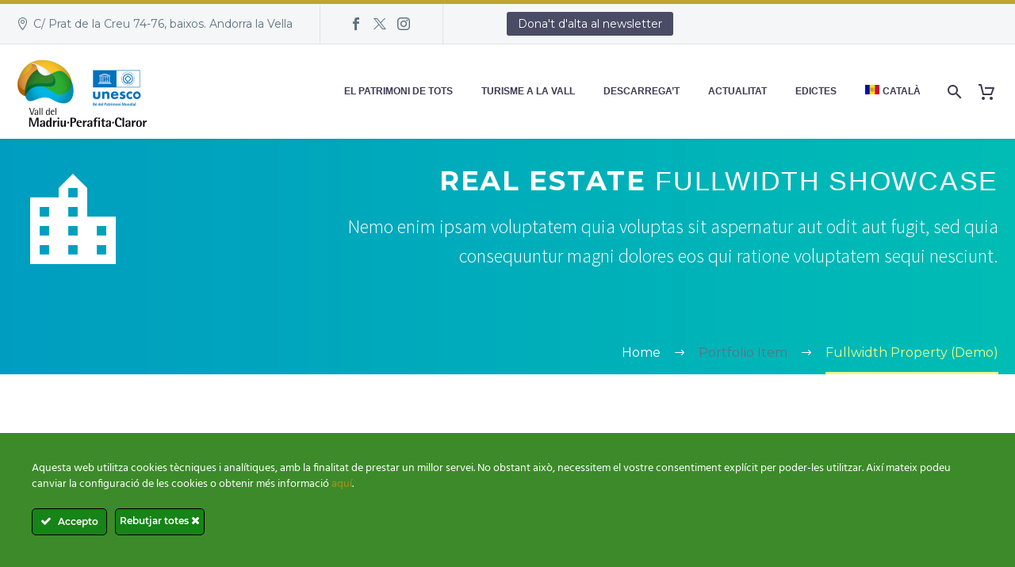

--- FILE ---
content_type: text/html; charset=UTF-8
request_url: https://www.madriu-perafita-claror.ad/pf/fullwidth-property-2/
body_size: 24540
content:
<!DOCTYPE html>
<!--[if IE 7]>
<html class="ie ie7" lang="ca" xmlns:og="https://ogp.me/ns#" xmlns:fb="https://ogp.me/ns/fb#">
<![endif]-->
<!--[if IE 8]>
<html class="ie ie8" lang="ca" xmlns:og="https://ogp.me/ns#" xmlns:fb="https://ogp.me/ns/fb#">
<![endif]-->
<!--[if !(IE 7) | !(IE 8) ]><!-->
<html lang="ca" xmlns:og="https://ogp.me/ns#" xmlns:fb="https://ogp.me/ns/fb#">
<!--<![endif]-->
<head>
	<meta charset="UTF-8">
	<meta name="viewport" content="width=device-width, initial-scale=1.0" />
	<link rel="profile" href="https://gmpg.org/xfn/11">
	<link rel="pingback" href="https://www.madriu-perafita-claror.ad/xmlrpc.php">
					<script>document.documentElement.className = document.documentElement.className + ' yes-js js_active js'</script>
			<title>Fullwidth Property (Demo) &#8211; Vall del Madriu-Perafita-Claror</title>
<meta name='robots' content='max-image-preview:large' />
<link rel="alternate" hreflang="ca" href="https://www.madriu-perafita-claror.ad/pf/fullwidth-property-2/" />
<link rel="alternate" hreflang="es" href="https://www.madriu-perafita-claror.ad/es/pf/fullwidth-property-2/" />
<link rel="alternate" hreflang="fr" href="https://www.madriu-perafita-claror.ad/fr/pf/fullwidth-property-2/" />
<link rel="alternate" hreflang="en" href="https://www.madriu-perafita-claror.ad/en/pf/fullwidth-property-2/" />
<link rel="alternate" hreflang="x-default" href="https://www.madriu-perafita-claror.ad/pf/fullwidth-property-2/" />
<link rel='dns-prefetch' href='//www.googletagmanager.com' />
<link rel='dns-prefetch' href='//fonts.googleapis.com' />
<link rel="alternate" type="application/rss+xml" title="Vall del Madriu-Perafita-Claror &raquo; Canal d&#039;informació" href="https://www.madriu-perafita-claror.ad/feed/" />
<link rel="alternate" type="application/rss+xml" title="Vall del Madriu-Perafita-Claror &raquo; Canal dels comentaris" href="https://www.madriu-perafita-claror.ad/comments/feed/" />
<link rel="alternate" title="oEmbed (JSON)" type="application/json+oembed" href="https://www.madriu-perafita-claror.ad/wp-json/oembed/1.0/embed?url=https%3A%2F%2Fwww.madriu-perafita-claror.ad%2Fpf%2Ffullwidth-property-2%2F" />
<link rel="alternate" title="oEmbed (XML)" type="text/xml+oembed" href="https://www.madriu-perafita-claror.ad/wp-json/oembed/1.0/embed?url=https%3A%2F%2Fwww.madriu-perafita-claror.ad%2Fpf%2Ffullwidth-property-2%2F&#038;format=xml" />
<style id='wp-img-auto-sizes-contain-inline-css' type='text/css'>
img:is([sizes=auto i],[sizes^="auto," i]){contain-intrinsic-size:3000px 1500px}
/*# sourceURL=wp-img-auto-sizes-contain-inline-css */
</style>
<link rel='stylesheet' id='mec-select2-style-css' href='https://www.madriu-perafita-claror.ad/wp-content/plugins/modern-events-calendar/assets/packages/select2/select2.min.css?ver=7.28.0' type='text/css' media='all' />
<link rel='stylesheet' id='mec-font-icons-css' href='https://www.madriu-perafita-claror.ad/wp-content/plugins/modern-events-calendar/assets/css/iconfonts.css?ver=7.28.0' type='text/css' media='all' />
<link rel='stylesheet' id='mec-frontend-style-css' href='https://www.madriu-perafita-claror.ad/wp-content/plugins/modern-events-calendar/assets/css/frontend.min.css?ver=7.28.0' type='text/css' media='all' />
<link rel='stylesheet' id='mec-tooltip-style-css' href='https://www.madriu-perafita-claror.ad/wp-content/plugins/modern-events-calendar/assets/packages/tooltip/tooltip.css?ver=7.28.0' type='text/css' media='all' />
<link rel='stylesheet' id='mec-tooltip-shadow-style-css' href='https://www.madriu-perafita-claror.ad/wp-content/plugins/modern-events-calendar/assets/packages/tooltip/tooltipster-sideTip-shadow.min.css?ver=7.28.0' type='text/css' media='all' />
<link rel='stylesheet' id='featherlight-css' href='https://www.madriu-perafita-claror.ad/wp-content/plugins/modern-events-calendar/assets/packages/featherlight/featherlight.css?ver=7.28.0' type='text/css' media='all' />
<link rel='stylesheet' id='mec-lity-style-css' href='https://www.madriu-perafita-claror.ad/wp-content/plugins/modern-events-calendar/assets/packages/lity/lity.min.css?ver=7.28.0' type='text/css' media='all' />
<link rel='stylesheet' id='mec-general-calendar-style-css' href='https://www.madriu-perafita-claror.ad/wp-content/plugins/modern-events-calendar/assets/css/mec-general-calendar.css?ver=7.28.0' type='text/css' media='all' />
<link rel='stylesheet' id='ct-ultimate-gdpr-cookie-popup-css' href='https://www.madriu-perafita-claror.ad/wp-content/plugins/ct-ultimate-gdpr/assets/css/cookie-popup.min.css?ver=6.9' type='text/css' media='all' />
<link rel='stylesheet' id='ct-ultimate-gdpr-custom-fonts-css' href='https://www.madriu-perafita-claror.ad/wp-content/plugins/ct-ultimate-gdpr/assets/css/fonts/fonts.css?ver=6.9' type='text/css' media='all' />
<link rel='stylesheet' id='dashicons-css' href='https://www.madriu-perafita-claror.ad/wp-includes/css/dashicons.min.css?ver=6.9' type='text/css' media='all' />
<style id='dashicons-inline-css' type='text/css'>
[data-font="Dashicons"]:before {font-family: 'Dashicons' !important;content: attr(data-icon) !important;speak: none !important;font-weight: normal !important;font-variant: normal !important;text-transform: none !important;line-height: 1 !important;font-style: normal !important;-webkit-font-smoothing: antialiased !important;-moz-osx-font-smoothing: grayscale !important;}
/*# sourceURL=dashicons-inline-css */
</style>
<link rel='stylesheet' id='sbi_styles-css' href='https://www.madriu-perafita-claror.ad/wp-content/plugins/instagram-feed/css/sbi-styles.min.css?ver=6.10.0' type='text/css' media='all' />
<link rel='stylesheet' id='layerslider-css' href='https://www.madriu-perafita-claror.ad/wp-content/plugins/LayerSlider/assets/static/layerslider/css/layerslider.css?ver=8.0.1' type='text/css' media='all' />
<link rel='stylesheet' id='thegem-preloader-css' href='https://www.madriu-perafita-claror.ad/wp-content/themes/thegem/css/thegem-preloader.css?ver=5.11.0' type='text/css' media='all' />
<style id='thegem-preloader-inline-css' type='text/css'>

		body:not(.compose-mode) .gem-icon-style-gradient span,
		body:not(.compose-mode) .gem-icon .gem-icon-half-1,
		body:not(.compose-mode) .gem-icon .gem-icon-half-2 {
			opacity: 0 !important;
			}
/*# sourceURL=thegem-preloader-inline-css */
</style>
<link rel='stylesheet' id='thegem-reset-css' href='https://www.madriu-perafita-claror.ad/wp-content/themes/thegem/css/thegem-reset.css?ver=5.11.0' type='text/css' media='all' />
<link rel='stylesheet' id='thegem-grid-css' href='https://www.madriu-perafita-claror.ad/wp-content/themes/thegem/css/thegem-grid.css?ver=5.11.0' type='text/css' media='all' />
<link rel='stylesheet' id='thegem-header-css' href='https://www.madriu-perafita-claror.ad/wp-content/themes/thegem/css/thegem-header.css?ver=5.11.0' type='text/css' media='all' />
<link rel='stylesheet' id='thegem-style-css' href='https://www.madriu-perafita-claror.ad/wp-content/themes/thegem/style.css?ver=5.11.0' type='text/css' media='all' />
<link rel='stylesheet' id='thegem-child-style-css' href='https://www.madriu-perafita-claror.ad/wp-content/themes/thegem-child/style.css?ver=5.11.0' type='text/css' media='all' />
<link rel='stylesheet' id='thegem-widgets-css' href='https://www.madriu-perafita-claror.ad/wp-content/themes/thegem/css/thegem-widgets.css?ver=5.11.0' type='text/css' media='all' />
<link rel='stylesheet' id='thegem-new-css-css' href='https://www.madriu-perafita-claror.ad/wp-content/themes/thegem/css/thegem-new-css.css?ver=5.11.0' type='text/css' media='all' />
<link rel='stylesheet' id='perevazka-css-css-css' href='https://www.madriu-perafita-claror.ad/wp-content/themes/thegem/css/thegem-perevazka-css.css?ver=5.11.0' type='text/css' media='all' />
<link rel='stylesheet' id='thegem-google-fonts-css' href='//fonts.googleapis.com/css?family=Montserrat%3A100%2C200%2C300%2C400%2C500%2C600%2C700%2C800%2C900%2C100italic%2C200italic%2C300italic%2C400italic%2C500italic%2C600italic%2C700italic%2C800italic%2C900italic%7CSource+Sans+Pro%3A200%2C200italic%2C300%2C300italic%2C400%2C400italic%2C600%2C600italic%2C700%2C700italic%2C900%2C900italic&#038;subset=cyrillic%2Ccyrillic-ext%2Clatin%2Clatin-ext%2Cvietnamese%2Cgreek%2Cgreek-ext&#038;ver=6.9' type='text/css' media='all' />
<link rel='stylesheet' id='thegem-custom-css' href='https://www.madriu-perafita-claror.ad/wp-content/uploads/thegem/css/custom-6m6niSNG.css?ver=5.11.0' type='text/css' media='all' />
<style id='thegem-custom-inline-css' type='text/css'>
#page-title {background-image: url('https://codex-themes.com/thegem/wp-content/uploads/2016/02/heafer_pf1.png');background-color: #6c7cd0;background-repeat: no-repeat;background-position-x: center;background-position-y: top;background-size: cover;padding-top: 40px;padding-bottom: 120px;}#page-title h1,#page-title .title-rich-content {color: #ffffff;}.page-title-excerpt {color: #ffffff;max-width: 900px;margin-top: 18px;}#page-title .page-title-title {}#page-title .page-title-title .styled-subtitle.light,#page-title .page-title-excerpt .styled-subtitle.light{ font-family: var(--thegem-to-light-title-font-family); font-style: normal; font-weight: normal;}#page-title .page-title-title .title-main-menu,#page-title .page-title-excerpt .title-main-menu{ font-family: var(--thegem-to-menu-font-family); font-style: var(--thegem-to-menu-font-style); font-weight: var(--thegem-to-menu-font-weight); text-transform: var(--thegem-to-menu-text-transform); font-size: var(--thegem-to-menu-font-size); line-height: var(--thegem-to-menu-line-height); letter-spacing: var(--thegem-to-menu-letter-spacing, 0);}#page-title .page-title-title .title-main-menu.light,#page-title .page-title-excerpt .title-main-menu.light{ font-family: var(--thegem-to-light-title-font-family); font-style: normal; font-weight: normal;}#page-title .page-title-title .title-body,#page-title .page-title-excerpt .title-body{ font-family: var(--thegem-to-body-font-family); font-style: var(--thegem-to-body-font-style); font-weight: var(--thegem-to-body-font-weight); text-transform: var(--thegem-to-body-text-transform, none); font-size: var(--thegem-to-body-font-size); line-height: var(--thegem-to-body-line-height); letter-spacing: var(--thegem-to-body-letter-spacing);}#page-title .page-title-title .title-body.light,#page-title .page-title-excerpt .title-body.light{ font-family: var(--thegem-to-light-title-font-family); font-style: normal; font-weight: normal;}#page-title .page-title-title .title-tiny-body,#page-title .page-title-excerpt .title-tiny-body{ font-family: var(--thegem-to-body-tiny-font-family); font-style: var(--thegem-to-body-tiny-font-style); font-weight: var(--thegem-to-body-tiny-font-weight); text-transform: var(--thegem-to-body-tiny-text-transform, none); font-size: var(--thegem-to-body-tiny-font-size); line-height: var(--thegem-to-body-tiny-line-height); letter-spacing: var(--thegem-to-body-tiny-letter-spacing);}#page-title .page-title-title .title-tiny-body.light,#page-title .page-title-excerpt .title-tiny-body.light{ font-family: var(--thegem-to-light-title-font-family); font-style: normal; font-weight: normal;}.page-title-inner,body .breadcrumbs{padding-left: 0px;padding-right: 0px;}body .page-title-block .breadcrumbs-container{	text-align: right;}.page-breadcrumbs ul li a,.page-breadcrumbs ul li:not(:last-child):after{	color: #99A9B5FF;}.page-breadcrumbs ul li{	color: #3C3950FF;}.page-breadcrumbs ul li a:hover{	color: #3C3950FF;}.block-content {padding-top: 135px;}.block-content:last-of-type {padding-bottom: 0px;}.gem-slideshow,.slideshow-preloader {}#top-area {	display: block;}@media (max-width: 991px) {#page-title {padding-top: 40px;padding-bottom: 120px;}.page-title-inner, body .breadcrumbs{padding-left: 0px;padding-right: 0px;}.page-title-excerpt {margin-top: 18px;}#page-title .page-title-title {margin-top: 0px;}.block-content {}.block-content:last-of-type {}#top-area {	display: block;}}@media (max-width: 767px) {#page-title {padding-top: 40px;padding-bottom: 120px;}.page-title-inner,body .breadcrumbs{padding-left: 0px;padding-right: 0px;}.page-title-excerpt {margin-top: 18px;}#page-title .page-title-title {margin-top: 0px;}.block-content {}.block-content:last-of-type {}#top-area {	display: none;}}
/*# sourceURL=thegem-custom-inline-css */
</style>
<link rel='stylesheet' id='js_composer_front-css' href='https://www.madriu-perafita-claror.ad/wp-content/plugins/js_composer/assets/css/js_composer.min.css?ver=8.7.2' type='text/css' media='all' />
<link rel='stylesheet' id='thegem_js_composer_front-css' href='https://www.madriu-perafita-claror.ad/wp-content/themes/thegem/css/thegem-js_composer_columns.css?ver=5.11.0' type='text/css' media='all' />
<link rel='stylesheet' id='thegem-additional-blog-1-css' href='https://www.madriu-perafita-claror.ad/wp-content/themes/thegem/css/thegem-additional-blog-1.css?ver=5.11.0' type='text/css' media='all' />
<link rel='stylesheet' id='jquery-fancybox-css' href='https://www.madriu-perafita-claror.ad/wp-content/themes/thegem/js/fancyBox/jquery.fancybox.min.css?ver=5.11.0' type='text/css' media='all' />
<link rel='stylesheet' id='thegem-vc_elements-css' href='https://www.madriu-perafita-claror.ad/wp-content/themes/thegem/css/thegem-vc_elements.css?ver=5.11.0' type='text/css' media='all' />
<style id='wp-emoji-styles-inline-css' type='text/css'>

	img.wp-smiley, img.emoji {
		display: inline !important;
		border: none !important;
		box-shadow: none !important;
		height: 1em !important;
		width: 1em !important;
		margin: 0 0.07em !important;
		vertical-align: -0.1em !important;
		background: none !important;
		padding: 0 !important;
	}
/*# sourceURL=wp-emoji-styles-inline-css */
</style>
<link rel='stylesheet' id='contact-form-7-css' href='https://www.madriu-perafita-claror.ad/wp-content/plugins/contact-form-7/includes/css/styles.css?ver=6.1.4' type='text/css' media='all' />
<style id='contact-form-7-inline-css' type='text/css'>
.wpcf7 .wpcf7-recaptcha iframe {margin-bottom: 0;}.wpcf7 .wpcf7-recaptcha[data-align="center"] > div {margin: 0 auto;}.wpcf7 .wpcf7-recaptcha[data-align="right"] > div {margin: 0 0 0 auto;}
/*# sourceURL=contact-form-7-inline-css */
</style>
<link rel='stylesheet' id='ct-ultimate-gdpr-css' href='https://www.madriu-perafita-claror.ad/wp-content/plugins/ct-ultimate-gdpr/assets/css/style.min.css?ver=5.3.5' type='text/css' media='all' />
<link rel='stylesheet' id='ct-ultimate-gdpr-font-awesome-css' href='https://www.madriu-perafita-claror.ad/wp-content/plugins/ct-ultimate-gdpr/assets/css/fonts/font-awesome/css/font-awesome.min.css?ver=6.9' type='text/css' media='all' />
<link rel='stylesheet' id='ee-simple-file-list-css-css' href='https://www.madriu-perafita-claror.ad/wp-content/plugins/ee-simple-file-list-pro/css/styles.css?ver=6.1.10' type='text/css' media='all' />
<style id='woocommerce-inline-inline-css' type='text/css'>
.woocommerce form .form-row .required { visibility: visible; }
/*# sourceURL=woocommerce-inline-inline-css */
</style>
<link rel='stylesheet' id='wpmm_fontawesome_css-css' href='https://www.madriu-perafita-claror.ad/wp-content/plugins/wp-megamenu/assets/font-awesome-4.7.0/css/font-awesome.min.css?ver=4.7.0' type='text/css' media='all' />
<link rel='stylesheet' id='wpmm_icofont_css-css' href='https://www.madriu-perafita-claror.ad/wp-content/plugins/wp-megamenu/assets/icofont/icofont.min.css?ver=1.0.1' type='text/css' media='all' />
<link rel='stylesheet' id='wpmm_css-css' href='https://www.madriu-perafita-claror.ad/wp-content/plugins/wp-megamenu/assets/css/wpmm.css?ver=1.4.2' type='text/css' media='all' />
<link rel='stylesheet' id='wp_megamenu_generated_css-css' href='https://www.madriu-perafita-claror.ad/wp-content/uploads/wp-megamenu/wp-megamenu.css?ver=1.4.2' type='text/css' media='all' />
<link rel='stylesheet' id='featuresbox_css-css' href='https://www.madriu-perafita-claror.ad/wp-content/plugins/wp-megamenu/addons/wpmm-featuresbox/wpmm-featuresbox.css?ver=1' type='text/css' media='all' />
<link rel='stylesheet' id='postgrid_css-css' href='https://www.madriu-perafita-claror.ad/wp-content/plugins/wp-megamenu/addons/wpmm-gridpost/wpmm-gridpost.css?ver=1' type='text/css' media='all' />
<link rel='stylesheet' id='wpml-menu-item-0-css' href='https://www.madriu-perafita-claror.ad/wp-content/plugins/sitepress-multilingual-cms/templates/language-switchers/menu-item/style.min.css?ver=1' type='text/css' media='all' />
<link rel='stylesheet' id='yith-wcwl-user-main-css' href='https://www.madriu-perafita-claror.ad/wp-content/themes/thegem/wishlist.css?ver=4.10.0' type='text/css' media='all' />
<link rel='stylesheet' id='thegem-woocommerce-minicart-css' href='https://www.madriu-perafita-claror.ad/wp-content/themes/thegem/css/thegem-woocommerce-minicart.css?ver=5.11.0' type='text/css' media='all' />
<link rel='stylesheet' id='ct-ultimate-gdpr-jquery-ui-css' href='https://www.madriu-perafita-claror.ad/wp-content/plugins/ct-ultimate-gdpr/assets/css/jquery-ui.min.css?ver=6.9' type='text/css' media='all' />
<link rel='stylesheet' id='poppins-css' href='//fonts.googleapis.com/css?family=Poppins%3A100%2C100italic%2C200%2C200italic%2C300%2C300italic%2Cregular%2Citalic%2C500%2C500italic%2C600%2C600italic%2C700%2C700italic%2C800%2C800italic%2C900%2C900italic&#038;ver=1.4.2' type='text/css' media='all' />
<link rel='stylesheet' id='oswald-css' href='//fonts.googleapis.com/css?family=Oswald%3A200%2C300%2Cregular%2C500%2C600%2C700&#038;ver=1.4.2' type='text/css' media='all' />
<script type="text/javascript">function fullHeightRow() {
			var fullHeight,
				offsetTop,
				element = document.getElementsByClassName('vc_row-o-full-height')[0];
			if (element) {
				fullHeight = window.innerHeight;
				offsetTop = window.pageYOffset + element.getBoundingClientRect().top;
				if (offsetTop < fullHeight) {
					fullHeight = 100 - offsetTop / (fullHeight / 100);
					element.style.minHeight = fullHeight + 'vh'
				}
			}
		}</script><script type="text/javascript" src="https://www.madriu-perafita-claror.ad/wp-includes/js/jquery/jquery.min.js?ver=3.7.1" id="jquery-core-js"></script>
<script type="text/javascript" src="https://www.madriu-perafita-claror.ad/wp-includes/js/jquery/jquery-migrate.min.js?ver=3.4.1" id="jquery-migrate-js"></script>
<script type="text/javascript" src="https://www.madriu-perafita-claror.ad/wp-content/plugins/ct-ultimate-gdpr/assets/js/service-facebook-pixel.js?ver=6.9" id="ct-ultimate-gdpr-service-facebook-pixel-js"></script>
<script type="text/javascript" src="https://www.madriu-perafita-claror.ad/wp-content/plugins/ee-simple-file-list-pro/js/ee-head.js?ver=6.9" id="ee-simple-file-list-js-head-js"></script>
<script type="text/javascript" src="https://www.madriu-perafita-claror.ad/wp-content/plugins/woocommerce/assets/js/jquery-blockui/jquery.blockUI.min.js?ver=2.7.0-wc.10.4.3" id="wc-jquery-blockui-js" data-wp-strategy="defer"></script>
<script type="text/javascript" id="wc-add-to-cart-js-extra">
/* <![CDATA[ */
var wc_add_to_cart_params = {"ajax_url":"/wp-admin/admin-ajax.php","wc_ajax_url":"/?wc-ajax=%%endpoint%%","i18n_view_cart":"Visualitza la cistella","cart_url":"https://www.madriu-perafita-claror.ad/cistella/","is_cart":"","cart_redirect_after_add":"no"};
//# sourceURL=wc-add-to-cart-js-extra
/* ]]> */
</script>
<script type="text/javascript" src="https://www.madriu-perafita-claror.ad/wp-content/plugins/woocommerce/assets/js/frontend/add-to-cart.min.js?ver=10.4.3" id="wc-add-to-cart-js" data-wp-strategy="defer"></script>
<script type="text/javascript" src="https://www.madriu-perafita-claror.ad/wp-content/plugins/woocommerce/assets/js/js-cookie/js.cookie.min.js?ver=2.1.4-wc.10.4.3" id="wc-js-cookie-js" defer="defer" data-wp-strategy="defer"></script>
<script type="text/javascript" id="woocommerce-js-extra">
/* <![CDATA[ */
var woocommerce_params = {"ajax_url":"/wp-admin/admin-ajax.php","wc_ajax_url":"/?wc-ajax=%%endpoint%%","i18n_password_show":"Mostra la contrasenya","i18n_password_hide":"Amaga la contrasenya"};
//# sourceURL=woocommerce-js-extra
/* ]]> */
</script>
<script type="text/javascript" src="https://www.madriu-perafita-claror.ad/wp-content/plugins/woocommerce/assets/js/frontend/woocommerce.min.js?ver=10.4.3" id="woocommerce-js" defer="defer" data-wp-strategy="defer"></script>
<script type="text/javascript" src="https://www.madriu-perafita-claror.ad/wp-content/plugins/wp-megamenu/addons/wpmm-featuresbox/wpmm-featuresbox.js?ver=1" id="featuresbox-style-js"></script>
<script type="text/javascript" id="postgrid-style-js-extra">
/* <![CDATA[ */
var postgrid_ajax_load = {"ajax_url":"https://www.madriu-perafita-claror.ad/wp-admin/admin-ajax.php","redirecturl":"https://www.madriu-perafita-claror.ad/"};
//# sourceURL=postgrid-style-js-extra
/* ]]> */
</script>
<script type="text/javascript" src="https://www.madriu-perafita-claror.ad/wp-content/plugins/wp-megamenu/addons/wpmm-gridpost/wpmm-gridpost.js?ver=1" id="postgrid-style-js"></script>
<script type="text/javascript" id="zilla-likes-js-extra">
/* <![CDATA[ */
var zilla_likes = {"ajaxurl":"https://www.madriu-perafita-claror.ad/wp-admin/admin-ajax.php"};
//# sourceURL=zilla-likes-js-extra
/* ]]> */
</script>
<script type="text/javascript" src="https://www.madriu-perafita-claror.ad/wp-content/plugins/zilla-likes/scripts/zilla-likes.js?ver=6.9" id="zilla-likes-js"></script>
<script type="text/javascript" src="https://www.madriu-perafita-claror.ad/wp-content/plugins/js_composer/assets/js/vendors/woocommerce-add-to-cart.js?ver=8.7.2" id="vc_woocommerce-add-to-cart-js-js"></script>
<script type="text/javascript" id="ct-ultimate-gdpr-cookie-list-js-extra">
/* <![CDATA[ */
var ct_ultimate_gdpr_cookie_list = {"list":[]};
//# sourceURL=ct-ultimate-gdpr-cookie-list-js-extra
/* ]]> */
</script>
<script type="text/javascript" src="https://www.madriu-perafita-claror.ad/wp-content/plugins/ct-ultimate-gdpr/assets/js/cookie-list.js?ver=5.3.5" id="ct-ultimate-gdpr-cookie-list-js"></script>
<script type="text/javascript" src="https://www.madriu-perafita-claror.ad/wp-content/plugins/ct-ultimate-gdpr/assets/js/shortcode-block-cookie.js?ver=5.3.5" id="ct-ultimate-gdpr-shortcode-block-cookie-js"></script>

<!-- Google tag (gtag.js) snippet added by Site Kit -->
<!-- Google Analytics snippet added by Site Kit -->
<script type="text/javascript" src="https://www.googletagmanager.com/gtag/js?id=GT-MRLXNCF" id="google_gtagjs-js" async></script>
<script type="text/javascript" id="google_gtagjs-js-after">
/* <![CDATA[ */
window.dataLayer = window.dataLayer || [];function gtag(){dataLayer.push(arguments);}
gtag("set","linker",{"domains":["www.madriu-perafita-claror.ad"]});
gtag("js", new Date());
gtag("set", "developer_id.dZTNiMT", true);
gtag("config", "GT-MRLXNCF");
//# sourceURL=google_gtagjs-js-after
/* ]]> */
</script>
<script></script><meta name="generator" content="Powered by LayerSlider 8.0.1 - Build Heros, Sliders, and Popups. Create Animations and Beautiful, Rich Web Content as Easy as Never Before on WordPress." />
<!-- LayerSlider updates and docs at: https://layerslider.com -->
<link rel="https://api.w.org/" href="https://www.madriu-perafita-claror.ad/wp-json/" /><link rel="EditURI" type="application/rsd+xml" title="RSD" href="https://www.madriu-perafita-claror.ad/xmlrpc.php?rsd" />
<meta name="generator" content="WordPress 6.9" />
<meta name="generator" content="WooCommerce 10.4.3" />
<link rel="canonical" href="https://www.madriu-perafita-claror.ad/pf/fullwidth-property-2/" />
<link rel='shortlink' href='https://www.madriu-perafita-claror.ad/?p=12261' />
<meta name="generator" content="WPML ver:4.7.6 stt:8,1,4,2;" />
<meta name="generator" content="Site Kit by Google 1.170.0" /><style>.wp-megamenu-wrap &gt; ul.wp-megamenu &gt; li.wpmm_mega_menu &gt; .wpmm-strees-row-container 
                        &gt; ul.wp-megamenu-sub-menu { width: 100% !important;}.wp-megamenu &gt; li.wp-megamenu-item-31759.wpmm-item-fixed-width  &gt; ul.wp-megamenu-sub-menu { width: 100% !important;}.wpmm-nav-wrap ul.wp-megamenu&gt;li ul.wp-megamenu-sub-menu #wp-megamenu-item-31759&gt;a { }.wpmm-nav-wrap .wp-megamenu&gt;li&gt;ul.wp-megamenu-sub-menu li#wp-megamenu-item-31759&gt;a { }li#wp-megamenu-item-31759&gt; ul ul ul&gt; li { width: 100%; display: inline-block;} li#wp-megamenu-item-31759 a { }#wp-megamenu-item-31759&gt; .wp-megamenu-sub-menu { }.wp-megamenu-wrap &gt; ul.wp-megamenu &gt; li.wpmm_mega_menu &gt; .wpmm-strees-row-container 
                        &gt; ul.wp-megamenu-sub-menu { width: 100% !important;}.wp-megamenu &gt; li.wp-megamenu-item-36628.wpmm-item-fixed-width  &gt; ul.wp-megamenu-sub-menu { width: 100% !important;}.wpmm-nav-wrap ul.wp-megamenu&gt;li ul.wp-megamenu-sub-menu #wp-megamenu-item-36628&gt;a { }.wpmm-nav-wrap .wp-megamenu&gt;li&gt;ul.wp-megamenu-sub-menu li#wp-megamenu-item-36628&gt;a { }li#wp-megamenu-item-36628&gt; ul ul ul&gt; li { width: 100%; display: inline-block;} li#wp-megamenu-item-36628 a { }#wp-megamenu-item-36628&gt; .wp-megamenu-sub-menu { }.wp-megamenu-wrap &gt; ul.wp-megamenu &gt; li.wpmm_mega_menu &gt; .wpmm-strees-row-container 
                        &gt; ul.wp-megamenu-sub-menu { width: 100% !important;}.wp-megamenu &gt; li.wp-megamenu-item-31760.wpmm-item-fixed-width  &gt; ul.wp-megamenu-sub-menu { width: 100% !important;}.wpmm-nav-wrap ul.wp-megamenu&gt;li ul.wp-megamenu-sub-menu #wp-megamenu-item-31760&gt;a { }.wpmm-nav-wrap .wp-megamenu&gt;li&gt;ul.wp-megamenu-sub-menu li#wp-megamenu-item-31760&gt;a { }li#wp-megamenu-item-31760&gt; ul ul ul&gt; li { width: 100%; display: inline-block;} li#wp-megamenu-item-31760 a { }#wp-megamenu-item-31760&gt; .wp-megamenu-sub-menu { }.wp-megamenu-wrap &gt; ul.wp-megamenu &gt; li.wpmm_mega_menu &gt; .wpmm-strees-row-container 
                        &gt; ul.wp-megamenu-sub-menu { width: 100% !important;}.wp-megamenu &gt; li.wp-megamenu-item-30924.wpmm-item-fixed-width  &gt; ul.wp-megamenu-sub-menu { width: 100% !important;}.wpmm-nav-wrap ul.wp-megamenu&gt;li ul.wp-megamenu-sub-menu #wp-megamenu-item-30924&gt;a { }.wpmm-nav-wrap .wp-megamenu&gt;li&gt;ul.wp-megamenu-sub-menu li#wp-megamenu-item-30924&gt;a { }li#wp-megamenu-item-30924&gt; ul ul ul&gt; li { width: 100%; display: inline-block;} li#wp-megamenu-item-30924 a { }#wp-megamenu-item-30924&gt; .wp-megamenu-sub-menu { }.wp-megamenu-wrap &gt; ul.wp-megamenu &gt; li.wpmm_mega_menu &gt; .wpmm-strees-row-container 
                        &gt; ul.wp-megamenu-sub-menu { width: 100% !important;}.wp-megamenu &gt; li.wp-megamenu-item-30205.wpmm-item-fixed-width  &gt; ul.wp-megamenu-sub-menu { width: 100% !important;}.wpmm-nav-wrap ul.wp-megamenu&gt;li ul.wp-megamenu-sub-menu #wp-megamenu-item-30205&gt;a { }.wpmm-nav-wrap .wp-megamenu&gt;li&gt;ul.wp-megamenu-sub-menu li#wp-megamenu-item-30205&gt;a { }li#wp-megamenu-item-30205&gt; ul ul ul&gt; li { width: 100%; display: inline-block;} li#wp-megamenu-item-30205 a { }#wp-megamenu-item-30205&gt; .wp-megamenu-sub-menu { }.wp-megamenu-wrap &gt; ul.wp-megamenu &gt; li.wpmm_mega_menu &gt; .wpmm-strees-row-container 
                        &gt; ul.wp-megamenu-sub-menu { width: 100% !important;}.wp-megamenu &gt; li.wp-megamenu-item-31035.wpmm-item-fixed-width  &gt; ul.wp-megamenu-sub-menu { width: 100% !important;}.wpmm-nav-wrap ul.wp-megamenu&gt;li ul.wp-megamenu-sub-menu #wp-megamenu-item-31035&gt;a { }.wpmm-nav-wrap .wp-megamenu&gt;li&gt;ul.wp-megamenu-sub-menu li#wp-megamenu-item-31035&gt;a { }li#wp-megamenu-item-31035&gt; ul ul ul&gt; li { width: 100%; display: inline-block;} li#wp-megamenu-item-31035 a { }#wp-megamenu-item-31035&gt; .wp-megamenu-sub-menu { }.wp-megamenu-wrap &gt; ul.wp-megamenu &gt; li.wpmm_mega_menu &gt; .wpmm-strees-row-container 
                        &gt; ul.wp-megamenu-sub-menu { width: 100% !important;}.wp-megamenu &gt; li.wp-megamenu-item-30649.wpmm-item-fixed-width  &gt; ul.wp-megamenu-sub-menu { width: 100% !important;}.wpmm-nav-wrap ul.wp-megamenu&gt;li ul.wp-megamenu-sub-menu #wp-megamenu-item-30649&gt;a { }.wpmm-nav-wrap .wp-megamenu&gt;li&gt;ul.wp-megamenu-sub-menu li#wp-megamenu-item-30649&gt;a { }li#wp-megamenu-item-30649&gt; ul ul ul&gt; li { width: 100%; display: inline-block;} li#wp-megamenu-item-30649 a { }#wp-megamenu-item-30649&gt; .wp-megamenu-sub-menu { }.wp-megamenu-wrap &gt; ul.wp-megamenu &gt; li.wpmm_mega_menu &gt; .wpmm-strees-row-container 
                        &gt; ul.wp-megamenu-sub-menu { width: 100% !important;}.wp-megamenu &gt; li.wp-megamenu-item-30332.wpmm-item-fixed-width  &gt; ul.wp-megamenu-sub-menu { width: 100% !important;}.wpmm-nav-wrap ul.wp-megamenu&gt;li ul.wp-megamenu-sub-menu #wp-megamenu-item-30332&gt;a { }.wpmm-nav-wrap .wp-megamenu&gt;li&gt;ul.wp-megamenu-sub-menu li#wp-megamenu-item-30332&gt;a { }li#wp-megamenu-item-30332&gt; ul ul ul&gt; li { width: 100%; display: inline-block;} li#wp-megamenu-item-30332 a { }#wp-megamenu-item-30332&gt; .wp-megamenu-sub-menu { }.wp-megamenu-wrap &gt; ul.wp-megamenu &gt; li.wpmm_mega_menu &gt; .wpmm-strees-row-container 
                        &gt; ul.wp-megamenu-sub-menu { width: 100% !important;}.wp-megamenu &gt; li.wp-megamenu-item-35513.wpmm-item-fixed-width  &gt; ul.wp-megamenu-sub-menu { width: 100% !important;}.wpmm-nav-wrap ul.wp-megamenu&gt;li ul.wp-megamenu-sub-menu #wp-megamenu-item-35513&gt;a { }.wpmm-nav-wrap .wp-megamenu&gt;li&gt;ul.wp-megamenu-sub-menu li#wp-megamenu-item-35513&gt;a { }li#wp-megamenu-item-35513&gt; ul ul ul&gt; li { width: 100%; display: inline-block;} li#wp-megamenu-item-35513 a { }#wp-megamenu-item-35513&gt; .wp-megamenu-sub-menu { }.wp-megamenu-wrap &gt; ul.wp-megamenu &gt; li.wpmm_mega_menu &gt; .wpmm-strees-row-container 
                        &gt; ul.wp-megamenu-sub-menu { width: 100% !important;}.wp-megamenu &gt; li.wp-megamenu-item-35557.wpmm-item-fixed-width  &gt; ul.wp-megamenu-sub-menu { width: 100% !important;}.wpmm-nav-wrap ul.wp-megamenu&gt;li ul.wp-megamenu-sub-menu #wp-megamenu-item-35557&gt;a { }.wpmm-nav-wrap .wp-megamenu&gt;li&gt;ul.wp-megamenu-sub-menu li#wp-megamenu-item-35557&gt;a { }li#wp-megamenu-item-35557&gt; ul ul ul&gt; li { width: 100%; display: inline-block;} li#wp-megamenu-item-35557 a { }#wp-megamenu-item-35557&gt; .wp-megamenu-sub-menu { }.wp-megamenu-wrap &gt; ul.wp-megamenu &gt; li.wpmm_mega_menu &gt; .wpmm-strees-row-container 
                        &gt; ul.wp-megamenu-sub-menu { width: 100% !important;}.wp-megamenu &gt; li.wp-megamenu-item-35627.wpmm-item-fixed-width  &gt; ul.wp-megamenu-sub-menu { width: 100% !important;}.wpmm-nav-wrap ul.wp-megamenu&gt;li ul.wp-megamenu-sub-menu #wp-megamenu-item-35627&gt;a { }.wpmm-nav-wrap .wp-megamenu&gt;li&gt;ul.wp-megamenu-sub-menu li#wp-megamenu-item-35627&gt;a { }li#wp-megamenu-item-35627&gt; ul ul ul&gt; li { width: 100%; display: inline-block;} li#wp-megamenu-item-35627 a { }#wp-megamenu-item-35627&gt; .wp-megamenu-sub-menu { }.wp-megamenu-wrap &gt; ul.wp-megamenu &gt; li.wpmm_mega_menu &gt; .wpmm-strees-row-container 
                        &gt; ul.wp-megamenu-sub-menu { width: 100% !important;}.wp-megamenu &gt; li.wp-megamenu-item-35632.wpmm-item-fixed-width  &gt; ul.wp-megamenu-sub-menu { width: 100% !important;}.wpmm-nav-wrap ul.wp-megamenu&gt;li ul.wp-megamenu-sub-menu #wp-megamenu-item-35632&gt;a { }.wpmm-nav-wrap .wp-megamenu&gt;li&gt;ul.wp-megamenu-sub-menu li#wp-megamenu-item-35632&gt;a { }li#wp-megamenu-item-35632&gt; ul ul ul&gt; li { width: 100%; display: inline-block;} li#wp-megamenu-item-35632 a { }#wp-megamenu-item-35632&gt; .wp-megamenu-sub-menu { }.wp-megamenu-wrap &gt; ul.wp-megamenu &gt; li.wpmm_mega_menu &gt; .wpmm-strees-row-container 
                        &gt; ul.wp-megamenu-sub-menu { width: 100% !important;}.wp-megamenu &gt; li.wp-megamenu-item-35635.wpmm-item-fixed-width  &gt; ul.wp-megamenu-sub-menu { width: 100% !important;}.wpmm-nav-wrap ul.wp-megamenu&gt;li ul.wp-megamenu-sub-menu #wp-megamenu-item-35635&gt;a { }.wpmm-nav-wrap .wp-megamenu&gt;li&gt;ul.wp-megamenu-sub-menu li#wp-megamenu-item-35635&gt;a { }li#wp-megamenu-item-35635&gt; ul ul ul&gt; li { width: 100%; display: inline-block;} li#wp-megamenu-item-35635 a { }#wp-megamenu-item-35635&gt; .wp-megamenu-sub-menu { }.wp-megamenu-wrap &gt; ul.wp-megamenu &gt; li.wpmm_mega_menu &gt; .wpmm-strees-row-container 
                        &gt; ul.wp-megamenu-sub-menu { width: 100% !important;}.wp-megamenu &gt; li.wp-megamenu-item-35520.wpmm-item-fixed-width  &gt; ul.wp-megamenu-sub-menu { width: 100% !important;}.wpmm-nav-wrap ul.wp-megamenu&gt;li ul.wp-megamenu-sub-menu #wp-megamenu-item-35520&gt;a { }.wpmm-nav-wrap .wp-megamenu&gt;li&gt;ul.wp-megamenu-sub-menu li#wp-megamenu-item-35520&gt;a { }li#wp-megamenu-item-35520&gt; ul ul ul&gt; li { width: 100%; display: inline-block;} li#wp-megamenu-item-35520 a { }#wp-megamenu-item-35520&gt; .wp-megamenu-sub-menu { }.wp-megamenu-wrap &gt; ul.wp-megamenu &gt; li.wpmm_mega_menu &gt; .wpmm-strees-row-container 
                        &gt; ul.wp-megamenu-sub-menu { width: 100% !important;}.wp-megamenu &gt; li.wp-megamenu-item-35574.wpmm-item-fixed-width  &gt; ul.wp-megamenu-sub-menu { width: 100% !important;}.wpmm-nav-wrap ul.wp-megamenu&gt;li ul.wp-megamenu-sub-menu #wp-megamenu-item-35574&gt;a { }.wpmm-nav-wrap .wp-megamenu&gt;li&gt;ul.wp-megamenu-sub-menu li#wp-megamenu-item-35574&gt;a { }li#wp-megamenu-item-35574&gt; ul ul ul&gt; li { width: 100%; display: inline-block;} li#wp-megamenu-item-35574 a { }#wp-megamenu-item-35574&gt; .wp-megamenu-sub-menu { }.wp-megamenu-wrap &gt; ul.wp-megamenu &gt; li.wpmm_mega_menu &gt; .wpmm-strees-row-container 
                        &gt; ul.wp-megamenu-sub-menu { width: 100% !important;}.wp-megamenu &gt; li.wp-megamenu-item-35594.wpmm-item-fixed-width  &gt; ul.wp-megamenu-sub-menu { width: 100% !important;}.wpmm-nav-wrap ul.wp-megamenu&gt;li ul.wp-megamenu-sub-menu #wp-megamenu-item-35594&gt;a { }.wpmm-nav-wrap .wp-megamenu&gt;li&gt;ul.wp-megamenu-sub-menu li#wp-megamenu-item-35594&gt;a { }li#wp-megamenu-item-35594&gt; ul ul ul&gt; li { width: 100%; display: inline-block;} li#wp-megamenu-item-35594 a { }#wp-megamenu-item-35594&gt; .wp-megamenu-sub-menu { }.wp-megamenu-wrap &gt; ul.wp-megamenu &gt; li.wpmm_mega_menu &gt; .wpmm-strees-row-container 
                        &gt; ul.wp-megamenu-sub-menu { width: 100% !important;}.wp-megamenu &gt; li.wp-megamenu-item-35599.wpmm-item-fixed-width  &gt; ul.wp-megamenu-sub-menu { width: 100% !important;}.wpmm-nav-wrap ul.wp-megamenu&gt;li ul.wp-megamenu-sub-menu #wp-megamenu-item-35599&gt;a { }.wpmm-nav-wrap .wp-megamenu&gt;li&gt;ul.wp-megamenu-sub-menu li#wp-megamenu-item-35599&gt;a { }li#wp-megamenu-item-35599&gt; ul ul ul&gt; li { width: 100%; display: inline-block;} li#wp-megamenu-item-35599 a { }#wp-megamenu-item-35599&gt; .wp-megamenu-sub-menu { }.wp-megamenu-wrap &gt; ul.wp-megamenu &gt; li.wpmm_mega_menu &gt; .wpmm-strees-row-container 
                        &gt; ul.wp-megamenu-sub-menu { width: 100% !important;}.wp-megamenu &gt; li.wp-megamenu-item-35638.wpmm-item-fixed-width  &gt; ul.wp-megamenu-sub-menu { width: 100% !important;}.wpmm-nav-wrap ul.wp-megamenu&gt;li ul.wp-megamenu-sub-menu #wp-megamenu-item-35638&gt;a { }.wpmm-nav-wrap .wp-megamenu&gt;li&gt;ul.wp-megamenu-sub-menu li#wp-megamenu-item-35638&gt;a { }li#wp-megamenu-item-35638&gt; ul ul ul&gt; li { width: 100%; display: inline-block;} li#wp-megamenu-item-35638 a { }#wp-megamenu-item-35638&gt; .wp-megamenu-sub-menu { }.wp-megamenu-wrap &gt; ul.wp-megamenu &gt; li.wpmm_mega_menu &gt; .wpmm-strees-row-container 
                        &gt; ul.wp-megamenu-sub-menu { width: 100% !important;}.wp-megamenu &gt; li.wp-megamenu-item-35510.wpmm-item-fixed-width  &gt; ul.wp-megamenu-sub-menu { width: 100% !important;}.wpmm-nav-wrap ul.wp-megamenu&gt;li ul.wp-megamenu-sub-menu #wp-megamenu-item-35510&gt;a { }.wpmm-nav-wrap .wp-megamenu&gt;li&gt;ul.wp-megamenu-sub-menu li#wp-megamenu-item-35510&gt;a { }li#wp-megamenu-item-35510&gt; ul ul ul&gt; li { width: 100%; display: inline-block;} li#wp-megamenu-item-35510 a { }#wp-megamenu-item-35510&gt; .wp-megamenu-sub-menu { }.wp-megamenu-wrap &gt; ul.wp-megamenu &gt; li.wpmm_mega_menu &gt; .wpmm-strees-row-container 
                        &gt; ul.wp-megamenu-sub-menu { width: 100% !important;}.wp-megamenu &gt; li.wp-megamenu-item-38707.wpmm-item-fixed-width  &gt; ul.wp-megamenu-sub-menu { width: 100% !important;}.wpmm-nav-wrap ul.wp-megamenu&gt;li ul.wp-megamenu-sub-menu #wp-megamenu-item-38707&gt;a { }.wpmm-nav-wrap .wp-megamenu&gt;li&gt;ul.wp-megamenu-sub-menu li#wp-megamenu-item-38707&gt;a { }li#wp-megamenu-item-38707&gt; ul ul ul&gt; li { width: 100%; display: inline-block;} li#wp-megamenu-item-38707 a { }#wp-megamenu-item-38707&gt; .wp-megamenu-sub-menu { }.wp-megamenu-wrap &gt; ul.wp-megamenu &gt; li.wpmm_mega_menu &gt; .wpmm-strees-row-container 
                        &gt; ul.wp-megamenu-sub-menu { width: 100% !important;}.wp-megamenu &gt; li.wp-megamenu-item-35512.wpmm-item-fixed-width  &gt; ul.wp-megamenu-sub-menu { width: 100% !important;}.wpmm-nav-wrap ul.wp-megamenu&gt;li ul.wp-megamenu-sub-menu #wp-megamenu-item-35512&gt;a { }.wpmm-nav-wrap .wp-megamenu&gt;li&gt;ul.wp-megamenu-sub-menu li#wp-megamenu-item-35512&gt;a { }li#wp-megamenu-item-35512&gt; ul ul ul&gt; li { width: 100%; display: inline-block;} li#wp-megamenu-item-35512 a { }#wp-megamenu-item-35512&gt; .wp-megamenu-sub-menu { }.wp-megamenu-wrap &gt; ul.wp-megamenu &gt; li.wpmm_mega_menu &gt; .wpmm-strees-row-container 
                        &gt; ul.wp-megamenu-sub-menu { width: 100% !important;}.wp-megamenu &gt; li.wp-megamenu-item-39524.wpmm-item-fixed-width  &gt; ul.wp-megamenu-sub-menu { width: 100% !important;}.wpmm-nav-wrap ul.wp-megamenu&gt;li ul.wp-megamenu-sub-menu #wp-megamenu-item-39524&gt;a { }.wpmm-nav-wrap .wp-megamenu&gt;li&gt;ul.wp-megamenu-sub-menu li#wp-megamenu-item-39524&gt;a { }li#wp-megamenu-item-39524&gt; ul ul ul&gt; li { width: 100%; display: inline-block;} li#wp-megamenu-item-39524 a { }#wp-megamenu-item-39524&gt; .wp-megamenu-sub-menu { }.wp-megamenu-wrap &gt; ul.wp-megamenu &gt; li.wpmm_mega_menu &gt; .wpmm-strees-row-container 
                        &gt; ul.wp-megamenu-sub-menu { width: 100% !important;}.wp-megamenu &gt; li.wp-megamenu-item-39525.wpmm-item-fixed-width  &gt; ul.wp-megamenu-sub-menu { width: 100% !important;}.wpmm-nav-wrap ul.wp-megamenu&gt;li ul.wp-megamenu-sub-menu #wp-megamenu-item-39525&gt;a { }.wpmm-nav-wrap .wp-megamenu&gt;li&gt;ul.wp-megamenu-sub-menu li#wp-megamenu-item-39525&gt;a { }li#wp-megamenu-item-39525&gt; ul ul ul&gt; li { width: 100%; display: inline-block;} li#wp-megamenu-item-39525 a { }#wp-megamenu-item-39525&gt; .wp-megamenu-sub-menu { }.wp-megamenu-wrap &gt; ul.wp-megamenu &gt; li.wpmm_mega_menu &gt; .wpmm-strees-row-container 
                        &gt; ul.wp-megamenu-sub-menu { width: 100% !important;}.wp-megamenu &gt; li.wp-megamenu-item-39526.wpmm-item-fixed-width  &gt; ul.wp-megamenu-sub-menu { width: 100% !important;}.wpmm-nav-wrap ul.wp-megamenu&gt;li ul.wp-megamenu-sub-menu #wp-megamenu-item-39526&gt;a { }.wpmm-nav-wrap .wp-megamenu&gt;li&gt;ul.wp-megamenu-sub-menu li#wp-megamenu-item-39526&gt;a { }li#wp-megamenu-item-39526&gt; ul ul ul&gt; li { width: 100%; display: inline-block;} li#wp-megamenu-item-39526 a { }#wp-megamenu-item-39526&gt; .wp-megamenu-sub-menu { }.wp-megamenu-wrap &gt; ul.wp-megamenu &gt; li.wpmm_mega_menu &gt; .wpmm-strees-row-container 
                        &gt; ul.wp-megamenu-sub-menu { width: 100% !important;}.wp-megamenu &gt; li.wp-megamenu-item-38338.wpmm-item-fixed-width  &gt; ul.wp-megamenu-sub-menu { width: 100% !important;}.wpmm-nav-wrap ul.wp-megamenu&gt;li ul.wp-megamenu-sub-menu #wp-megamenu-item-38338&gt;a { }.wpmm-nav-wrap .wp-megamenu&gt;li&gt;ul.wp-megamenu-sub-menu li#wp-megamenu-item-38338&gt;a { }li#wp-megamenu-item-38338&gt; ul ul ul&gt; li { width: 100%; display: inline-block;} li#wp-megamenu-item-38338 a { }#wp-megamenu-item-38338&gt; .wp-megamenu-sub-menu { }.wp-megamenu-wrap &gt; ul.wp-megamenu &gt; li.wpmm_mega_menu &gt; .wpmm-strees-row-container 
                        &gt; ul.wp-megamenu-sub-menu { width: 100% !important;}.wp-megamenu &gt; li.wp-megamenu-item-39534.wpmm-item-fixed-width  &gt; ul.wp-megamenu-sub-menu { width: 100% !important;}.wpmm-nav-wrap ul.wp-megamenu&gt;li ul.wp-megamenu-sub-menu #wp-megamenu-item-39534&gt;a { }.wpmm-nav-wrap .wp-megamenu&gt;li&gt;ul.wp-megamenu-sub-menu li#wp-megamenu-item-39534&gt;a { }li#wp-megamenu-item-39534&gt; ul ul ul&gt; li { width: 100%; display: inline-block;} li#wp-megamenu-item-39534 a { }#wp-megamenu-item-39534&gt; .wp-megamenu-sub-menu { }.wp-megamenu-wrap &gt; ul.wp-megamenu &gt; li.wpmm_mega_menu &gt; .wpmm-strees-row-container 
                        &gt; ul.wp-megamenu-sub-menu { width: 100% !important;}.wp-megamenu &gt; li.wp-megamenu-item-39527.wpmm-item-fixed-width  &gt; ul.wp-megamenu-sub-menu { width: 100% !important;}.wpmm-nav-wrap ul.wp-megamenu&gt;li ul.wp-megamenu-sub-menu #wp-megamenu-item-39527&gt;a { }.wpmm-nav-wrap .wp-megamenu&gt;li&gt;ul.wp-megamenu-sub-menu li#wp-megamenu-item-39527&gt;a { }li#wp-megamenu-item-39527&gt; ul ul ul&gt; li { width: 100%; display: inline-block;} li#wp-megamenu-item-39527 a { }#wp-megamenu-item-39527&gt; .wp-megamenu-sub-menu { }.wp-megamenu-wrap &gt; ul.wp-megamenu &gt; li.wpmm_mega_menu &gt; .wpmm-strees-row-container 
                        &gt; ul.wp-megamenu-sub-menu { width: 100% !important;}.wp-megamenu &gt; li.wp-megamenu-item-39536.wpmm-item-fixed-width  &gt; ul.wp-megamenu-sub-menu { width: 100% !important;}.wpmm-nav-wrap ul.wp-megamenu&gt;li ul.wp-megamenu-sub-menu #wp-megamenu-item-39536&gt;a { }.wpmm-nav-wrap .wp-megamenu&gt;li&gt;ul.wp-megamenu-sub-menu li#wp-megamenu-item-39536&gt;a { }li#wp-megamenu-item-39536&gt; ul ul ul&gt; li { width: 100%; display: inline-block;} li#wp-megamenu-item-39536 a { }#wp-megamenu-item-39536&gt; .wp-megamenu-sub-menu { }.wp-megamenu-wrap &gt; ul.wp-megamenu &gt; li.wpmm_mega_menu &gt; .wpmm-strees-row-container 
                        &gt; ul.wp-megamenu-sub-menu { width: 100% !important;}.wp-megamenu &gt; li.wp-megamenu-item-40087.wpmm-item-fixed-width  &gt; ul.wp-megamenu-sub-menu { width: 100% !important;}.wpmm-nav-wrap ul.wp-megamenu&gt;li ul.wp-megamenu-sub-menu #wp-megamenu-item-40087&gt;a { }.wpmm-nav-wrap .wp-megamenu&gt;li&gt;ul.wp-megamenu-sub-menu li#wp-megamenu-item-40087&gt;a { }li#wp-megamenu-item-40087&gt; ul ul ul&gt; li { width: 100%; display: inline-block;} li#wp-megamenu-item-40087 a { }#wp-megamenu-item-40087&gt; .wp-megamenu-sub-menu { }.wp-megamenu-wrap &gt; ul.wp-megamenu &gt; li.wpmm_mega_menu &gt; .wpmm-strees-row-container 
                        &gt; ul.wp-megamenu-sub-menu { width: 100% !important;}.wp-megamenu &gt; li.wp-megamenu-item-40088.wpmm-item-fixed-width  &gt; ul.wp-megamenu-sub-menu { width: 100% !important;}.wpmm-nav-wrap ul.wp-megamenu&gt;li ul.wp-megamenu-sub-menu #wp-megamenu-item-40088&gt;a { }.wpmm-nav-wrap .wp-megamenu&gt;li&gt;ul.wp-megamenu-sub-menu li#wp-megamenu-item-40088&gt;a { }li#wp-megamenu-item-40088&gt; ul ul ul&gt; li { width: 100%; display: inline-block;} li#wp-megamenu-item-40088 a { }#wp-megamenu-item-40088&gt; .wp-megamenu-sub-menu { }.wp-megamenu-wrap &gt; ul.wp-megamenu &gt; li.wpmm_mega_menu &gt; .wpmm-strees-row-container 
                        &gt; ul.wp-megamenu-sub-menu { width: 100% !important;}.wp-megamenu &gt; li.wp-megamenu-item-40089.wpmm-item-fixed-width  &gt; ul.wp-megamenu-sub-menu { width: 100% !important;}.wpmm-nav-wrap ul.wp-megamenu&gt;li ul.wp-megamenu-sub-menu #wp-megamenu-item-40089&gt;a { }.wpmm-nav-wrap .wp-megamenu&gt;li&gt;ul.wp-megamenu-sub-menu li#wp-megamenu-item-40089&gt;a { }li#wp-megamenu-item-40089&gt; ul ul ul&gt; li { width: 100%; display: inline-block;} li#wp-megamenu-item-40089 a { }#wp-megamenu-item-40089&gt; .wp-megamenu-sub-menu { }.wp-megamenu-wrap &gt; ul.wp-megamenu &gt; li.wpmm_mega_menu &gt; .wpmm-strees-row-container 
                        &gt; ul.wp-megamenu-sub-menu { width: 100% !important;}.wp-megamenu &gt; li.wp-megamenu-item-40090.wpmm-item-fixed-width  &gt; ul.wp-megamenu-sub-menu { width: 100% !important;}.wpmm-nav-wrap ul.wp-megamenu&gt;li ul.wp-megamenu-sub-menu #wp-megamenu-item-40090&gt;a { }.wpmm-nav-wrap .wp-megamenu&gt;li&gt;ul.wp-megamenu-sub-menu li#wp-megamenu-item-40090&gt;a { }li#wp-megamenu-item-40090&gt; ul ul ul&gt; li { width: 100%; display: inline-block;} li#wp-megamenu-item-40090 a { }#wp-megamenu-item-40090&gt; .wp-megamenu-sub-menu { }.wp-megamenu-wrap &gt; ul.wp-megamenu &gt; li.wpmm_mega_menu &gt; .wpmm-strees-row-container 
                        &gt; ul.wp-megamenu-sub-menu { width: 100% !important;}.wp-megamenu &gt; li.wp-megamenu-item-40578.wpmm-item-fixed-width  &gt; ul.wp-megamenu-sub-menu { width: 100% !important;}.wpmm-nav-wrap ul.wp-megamenu&gt;li ul.wp-megamenu-sub-menu #wp-megamenu-item-40578&gt;a { }.wpmm-nav-wrap .wp-megamenu&gt;li&gt;ul.wp-megamenu-sub-menu li#wp-megamenu-item-40578&gt;a { }li#wp-megamenu-item-40578&gt; ul ul ul&gt; li { width: 100%; display: inline-block;} li#wp-megamenu-item-40578 a { }#wp-megamenu-item-40578&gt; .wp-megamenu-sub-menu { }.wp-megamenu-wrap &gt; ul.wp-megamenu &gt; li.wpmm_mega_menu &gt; .wpmm-strees-row-container 
                        &gt; ul.wp-megamenu-sub-menu { width: 100% !important;}.wp-megamenu &gt; li.wp-megamenu-item-35511.wpmm-item-fixed-width  &gt; ul.wp-megamenu-sub-menu { width: 100% !important;}.wpmm-nav-wrap ul.wp-megamenu&gt;li ul.wp-megamenu-sub-menu #wp-megamenu-item-35511&gt;a { }.wpmm-nav-wrap .wp-megamenu&gt;li&gt;ul.wp-megamenu-sub-menu li#wp-megamenu-item-35511&gt;a { }li#wp-megamenu-item-35511&gt; ul ul ul&gt; li { width: 100%; display: inline-block;} li#wp-megamenu-item-35511 a { }#wp-megamenu-item-35511&gt; .wp-megamenu-sub-menu { }.wp-megamenu-wrap &gt; ul.wp-megamenu &gt; li.wpmm_mega_menu &gt; .wpmm-strees-row-container 
                        &gt; ul.wp-megamenu-sub-menu { width: 100% !important;}.wp-megamenu &gt; li.wp-megamenu-item-41252.wpmm-item-fixed-width  &gt; ul.wp-megamenu-sub-menu { width: 100% !important;}.wpmm-nav-wrap ul.wp-megamenu&gt;li ul.wp-megamenu-sub-menu #wp-megamenu-item-41252&gt;a { }.wpmm-nav-wrap .wp-megamenu&gt;li&gt;ul.wp-megamenu-sub-menu li#wp-megamenu-item-41252&gt;a { }li#wp-megamenu-item-41252&gt; ul ul ul&gt; li { width: 100%; display: inline-block;} li#wp-megamenu-item-41252 a { }#wp-megamenu-item-41252&gt; .wp-megamenu-sub-menu { }.wp-megamenu-wrap &gt; ul.wp-megamenu &gt; li.wpmm_mega_menu &gt; .wpmm-strees-row-container 
                        &gt; ul.wp-megamenu-sub-menu { width: 100% !important;}.wp-megamenu &gt; li.wp-megamenu-item-41556.wpmm-item-fixed-width  &gt; ul.wp-megamenu-sub-menu { width: 100% !important;}.wpmm-nav-wrap ul.wp-megamenu&gt;li ul.wp-megamenu-sub-menu #wp-megamenu-item-41556&gt;a { }.wpmm-nav-wrap .wp-megamenu&gt;li&gt;ul.wp-megamenu-sub-menu li#wp-megamenu-item-41556&gt;a { }li#wp-megamenu-item-41556&gt; ul ul ul&gt; li { width: 100%; display: inline-block;} li#wp-megamenu-item-41556 a { }#wp-megamenu-item-41556&gt; .wp-megamenu-sub-menu { }.wp-megamenu-wrap &gt; ul.wp-megamenu &gt; li.wpmm_mega_menu &gt; .wpmm-strees-row-container 
                        &gt; ul.wp-megamenu-sub-menu { width: 100% !important;}.wp-megamenu &gt; li.wp-megamenu-item-41557.wpmm-item-fixed-width  &gt; ul.wp-megamenu-sub-menu { width: 100% !important;}.wpmm-nav-wrap ul.wp-megamenu&gt;li ul.wp-megamenu-sub-menu #wp-megamenu-item-41557&gt;a { }.wpmm-nav-wrap .wp-megamenu&gt;li&gt;ul.wp-megamenu-sub-menu li#wp-megamenu-item-41557&gt;a { }li#wp-megamenu-item-41557&gt; ul ul ul&gt; li { width: 100%; display: inline-block;} li#wp-megamenu-item-41557 a { }#wp-megamenu-item-41557&gt; .wp-megamenu-sub-menu { }.wp-megamenu-wrap &gt; ul.wp-megamenu &gt; li.wpmm_mega_menu &gt; .wpmm-strees-row-container 
                        &gt; ul.wp-megamenu-sub-menu { width: 100% !important;}.wp-megamenu &gt; li.wp-megamenu-item-41558.wpmm-item-fixed-width  &gt; ul.wp-megamenu-sub-menu { width: 100% !important;}.wpmm-nav-wrap ul.wp-megamenu&gt;li ul.wp-megamenu-sub-menu #wp-megamenu-item-41558&gt;a { }.wpmm-nav-wrap .wp-megamenu&gt;li&gt;ul.wp-megamenu-sub-menu li#wp-megamenu-item-41558&gt;a { }li#wp-megamenu-item-41558&gt; ul ul ul&gt; li { width: 100%; display: inline-block;} li#wp-megamenu-item-41558 a { }#wp-megamenu-item-41558&gt; .wp-megamenu-sub-menu { }.wp-megamenu-wrap &gt; ul.wp-megamenu &gt; li.wpmm_mega_menu &gt; .wpmm-strees-row-container 
                        &gt; ul.wp-megamenu-sub-menu { width: 100% !important;}.wp-megamenu &gt; li.wp-megamenu-item-41551.wpmm-item-fixed-width  &gt; ul.wp-megamenu-sub-menu { width: 100% !important;}.wpmm-nav-wrap ul.wp-megamenu&gt;li ul.wp-megamenu-sub-menu #wp-megamenu-item-41551&gt;a { }.wpmm-nav-wrap .wp-megamenu&gt;li&gt;ul.wp-megamenu-sub-menu li#wp-megamenu-item-41551&gt;a { }li#wp-megamenu-item-41551&gt; ul ul ul&gt; li { width: 100%; display: inline-block;} li#wp-megamenu-item-41551 a { }#wp-megamenu-item-41551&gt; .wp-megamenu-sub-menu { }.wp-megamenu-wrap &gt; ul.wp-megamenu &gt; li.wpmm_mega_menu &gt; .wpmm-strees-row-container 
                        &gt; ul.wp-megamenu-sub-menu { width: 100% !important;}.wp-megamenu &gt; li.wp-megamenu-item-41550.wpmm-item-fixed-width  &gt; ul.wp-megamenu-sub-menu { width: 100% !important;}.wpmm-nav-wrap ul.wp-megamenu&gt;li ul.wp-megamenu-sub-menu #wp-megamenu-item-41550&gt;a { }.wpmm-nav-wrap .wp-megamenu&gt;li&gt;ul.wp-megamenu-sub-menu li#wp-megamenu-item-41550&gt;a { }li#wp-megamenu-item-41550&gt; ul ul ul&gt; li { width: 100%; display: inline-block;} li#wp-megamenu-item-41550 a { }#wp-megamenu-item-41550&gt; .wp-megamenu-sub-menu { }.wp-megamenu-wrap &gt; ul.wp-megamenu &gt; li.wpmm_mega_menu &gt; .wpmm-strees-row-container 
                        &gt; ul.wp-megamenu-sub-menu { width: 100% !important;}.wp-megamenu &gt; li.wp-megamenu-item-41552.wpmm-item-fixed-width  &gt; ul.wp-megamenu-sub-menu { width: 100% !important;}.wpmm-nav-wrap ul.wp-megamenu&gt;li ul.wp-megamenu-sub-menu #wp-megamenu-item-41552&gt;a { }.wpmm-nav-wrap .wp-megamenu&gt;li&gt;ul.wp-megamenu-sub-menu li#wp-megamenu-item-41552&gt;a { }li#wp-megamenu-item-41552&gt; ul ul ul&gt; li { width: 100%; display: inline-block;} li#wp-megamenu-item-41552 a { }#wp-megamenu-item-41552&gt; .wp-megamenu-sub-menu { }.wp-megamenu-wrap &gt; ul.wp-megamenu &gt; li.wpmm_mega_menu &gt; .wpmm-strees-row-container 
                        &gt; ul.wp-megamenu-sub-menu { width: 100% !important;}.wp-megamenu &gt; li.wp-megamenu-item-41562.wpmm-item-fixed-width  &gt; ul.wp-megamenu-sub-menu { width: 100% !important;}.wpmm-nav-wrap ul.wp-megamenu&gt;li ul.wp-megamenu-sub-menu #wp-megamenu-item-41562&gt;a { }.wpmm-nav-wrap .wp-megamenu&gt;li&gt;ul.wp-megamenu-sub-menu li#wp-megamenu-item-41562&gt;a { }li#wp-megamenu-item-41562&gt; ul ul ul&gt; li { width: 100%; display: inline-block;} li#wp-megamenu-item-41562 a { }#wp-megamenu-item-41562&gt; .wp-megamenu-sub-menu { }.wp-megamenu-wrap &gt; ul.wp-megamenu &gt; li.wpmm_mega_menu &gt; .wpmm-strees-row-container 
                        &gt; ul.wp-megamenu-sub-menu { width: 100% !important;}.wp-megamenu &gt; li.wp-megamenu-item-41571.wpmm-item-fixed-width  &gt; ul.wp-megamenu-sub-menu { width: 100% !important;}.wpmm-nav-wrap ul.wp-megamenu&gt;li ul.wp-megamenu-sub-menu #wp-megamenu-item-41571&gt;a { }.wpmm-nav-wrap .wp-megamenu&gt;li&gt;ul.wp-megamenu-sub-menu li#wp-megamenu-item-41571&gt;a { }li#wp-megamenu-item-41571&gt; ul ul ul&gt; li { width: 100%; display: inline-block;} li#wp-megamenu-item-41571 a { }#wp-megamenu-item-41571&gt; .wp-megamenu-sub-menu { }.wp-megamenu-wrap &gt; ul.wp-megamenu &gt; li.wpmm_mega_menu &gt; .wpmm-strees-row-container 
                        &gt; ul.wp-megamenu-sub-menu { width: 100% !important;}.wp-megamenu &gt; li.wp-megamenu-item-41586.wpmm-item-fixed-width  &gt; ul.wp-megamenu-sub-menu { width: 100% !important;}.wpmm-nav-wrap ul.wp-megamenu&gt;li ul.wp-megamenu-sub-menu #wp-megamenu-item-41586&gt;a { }.wpmm-nav-wrap .wp-megamenu&gt;li&gt;ul.wp-megamenu-sub-menu li#wp-megamenu-item-41586&gt;a { }li#wp-megamenu-item-41586&gt; ul ul ul&gt; li { width: 100%; display: inline-block;} li#wp-megamenu-item-41586 a { }#wp-megamenu-item-41586&gt; .wp-megamenu-sub-menu { }.wp-megamenu-wrap &gt; ul.wp-megamenu &gt; li.wpmm_mega_menu &gt; .wpmm-strees-row-container 
                        &gt; ul.wp-megamenu-sub-menu { width: 100% !important;}.wp-megamenu &gt; li.wp-megamenu-item-41603.wpmm-item-fixed-width  &gt; ul.wp-megamenu-sub-menu { width: 100% !important;}.wpmm-nav-wrap ul.wp-megamenu&gt;li ul.wp-megamenu-sub-menu #wp-megamenu-item-41603&gt;a { }.wpmm-nav-wrap .wp-megamenu&gt;li&gt;ul.wp-megamenu-sub-menu li#wp-megamenu-item-41603&gt;a { }li#wp-megamenu-item-41603&gt; ul ul ul&gt; li { width: 100%; display: inline-block;} li#wp-megamenu-item-41603 a { }#wp-megamenu-item-41603&gt; .wp-megamenu-sub-menu { }.wp-megamenu-wrap &gt; ul.wp-megamenu &gt; li.wpmm_mega_menu &gt; .wpmm-strees-row-container 
                        &gt; ul.wp-megamenu-sub-menu { width: 100% !important;}.wp-megamenu &gt; li.wp-megamenu-item-41630.wpmm-item-fixed-width  &gt; ul.wp-megamenu-sub-menu { width: 100% !important;}.wpmm-nav-wrap ul.wp-megamenu&gt;li ul.wp-megamenu-sub-menu #wp-megamenu-item-41630&gt;a { }.wpmm-nav-wrap .wp-megamenu&gt;li&gt;ul.wp-megamenu-sub-menu li#wp-megamenu-item-41630&gt;a { }li#wp-megamenu-item-41630&gt; ul ul ul&gt; li { width: 100%; display: inline-block;} li#wp-megamenu-item-41630 a { }#wp-megamenu-item-41630&gt; .wp-megamenu-sub-menu { }.wp-megamenu-wrap &gt; ul.wp-megamenu &gt; li.wpmm_mega_menu &gt; .wpmm-strees-row-container 
                        &gt; ul.wp-megamenu-sub-menu { width: 100% !important;}.wp-megamenu &gt; li.wp-megamenu-item-41634.wpmm-item-fixed-width  &gt; ul.wp-megamenu-sub-menu { width: 100% !important;}.wpmm-nav-wrap ul.wp-megamenu&gt;li ul.wp-megamenu-sub-menu #wp-megamenu-item-41634&gt;a { }.wpmm-nav-wrap .wp-megamenu&gt;li&gt;ul.wp-megamenu-sub-menu li#wp-megamenu-item-41634&gt;a { }li#wp-megamenu-item-41634&gt; ul ul ul&gt; li { width: 100%; display: inline-block;} li#wp-megamenu-item-41634 a { }#wp-megamenu-item-41634&gt; .wp-megamenu-sub-menu { }.wp-megamenu-wrap &gt; ul.wp-megamenu &gt; li.wpmm_mega_menu &gt; .wpmm-strees-row-container 
                        &gt; ul.wp-megamenu-sub-menu { width: 100% !important;}.wp-megamenu &gt; li.wp-megamenu-item-41599.wpmm-item-fixed-width  &gt; ul.wp-megamenu-sub-menu { width: 100% !important;}.wpmm-nav-wrap ul.wp-megamenu&gt;li ul.wp-megamenu-sub-menu #wp-megamenu-item-41599&gt;a { }.wpmm-nav-wrap .wp-megamenu&gt;li&gt;ul.wp-megamenu-sub-menu li#wp-megamenu-item-41599&gt;a { }li#wp-megamenu-item-41599&gt; ul ul ul&gt; li { width: 100%; display: inline-block;} li#wp-megamenu-item-41599 a { }#wp-megamenu-item-41599&gt; .wp-megamenu-sub-menu { }.wp-megamenu-wrap &gt; ul.wp-megamenu &gt; li.wpmm_mega_menu &gt; .wpmm-strees-row-container 
                        &gt; ul.wp-megamenu-sub-menu { width: 100% !important;}.wp-megamenu &gt; li.wp-megamenu-item-41597.wpmm-item-fixed-width  &gt; ul.wp-megamenu-sub-menu { width: 100% !important;}.wpmm-nav-wrap ul.wp-megamenu&gt;li ul.wp-megamenu-sub-menu #wp-megamenu-item-41597&gt;a { }.wpmm-nav-wrap .wp-megamenu&gt;li&gt;ul.wp-megamenu-sub-menu li#wp-megamenu-item-41597&gt;a { }li#wp-megamenu-item-41597&gt; ul ul ul&gt; li { width: 100%; display: inline-block;} li#wp-megamenu-item-41597 a { }#wp-megamenu-item-41597&gt; .wp-megamenu-sub-menu { }.wp-megamenu-wrap &gt; ul.wp-megamenu &gt; li.wpmm_mega_menu &gt; .wpmm-strees-row-container 
                        &gt; ul.wp-megamenu-sub-menu { width: 100% !important;}.wp-megamenu &gt; li.wp-megamenu-item-41770.wpmm-item-fixed-width  &gt; ul.wp-megamenu-sub-menu { width: 100% !important;}.wpmm-nav-wrap ul.wp-megamenu&gt;li ul.wp-megamenu-sub-menu #wp-megamenu-item-41770&gt;a { }.wpmm-nav-wrap .wp-megamenu&gt;li&gt;ul.wp-megamenu-sub-menu li#wp-megamenu-item-41770&gt;a { }li#wp-megamenu-item-41770&gt; ul ul ul&gt; li { width: 100%; display: inline-block;} li#wp-megamenu-item-41770 a { }#wp-megamenu-item-41770&gt; .wp-megamenu-sub-menu { }.wp-megamenu-wrap &gt; ul.wp-megamenu &gt; li.wpmm_mega_menu &gt; .wpmm-strees-row-container 
                        &gt; ul.wp-megamenu-sub-menu { width: 100% !important;}.wp-megamenu &gt; li.wp-megamenu-item-41774.wpmm-item-fixed-width  &gt; ul.wp-megamenu-sub-menu { width: 100% !important;}.wpmm-nav-wrap ul.wp-megamenu&gt;li ul.wp-megamenu-sub-menu #wp-megamenu-item-41774&gt;a { }.wpmm-nav-wrap .wp-megamenu&gt;li&gt;ul.wp-megamenu-sub-menu li#wp-megamenu-item-41774&gt;a { }li#wp-megamenu-item-41774&gt; ul ul ul&gt; li { width: 100%; display: inline-block;} li#wp-megamenu-item-41774 a { }#wp-megamenu-item-41774&gt; .wp-megamenu-sub-menu { }.wp-megamenu-wrap &gt; ul.wp-megamenu &gt; li.wpmm_mega_menu &gt; .wpmm-strees-row-container 
                        &gt; ul.wp-megamenu-sub-menu { width: 100% !important;}.wp-megamenu &gt; li.wp-megamenu-item-41775.wpmm-item-fixed-width  &gt; ul.wp-megamenu-sub-menu { width: 100% !important;}.wpmm-nav-wrap ul.wp-megamenu&gt;li ul.wp-megamenu-sub-menu #wp-megamenu-item-41775&gt;a { }.wpmm-nav-wrap .wp-megamenu&gt;li&gt;ul.wp-megamenu-sub-menu li#wp-megamenu-item-41775&gt;a { }li#wp-megamenu-item-41775&gt; ul ul ul&gt; li { width: 100%; display: inline-block;} li#wp-megamenu-item-41775 a { }#wp-megamenu-item-41775&gt; .wp-megamenu-sub-menu { }.wp-megamenu-wrap &gt; ul.wp-megamenu &gt; li.wpmm_mega_menu &gt; .wpmm-strees-row-container 
                        &gt; ul.wp-megamenu-sub-menu { width: 100% !important;}.wp-megamenu &gt; li.wp-megamenu-item-41777.wpmm-item-fixed-width  &gt; ul.wp-megamenu-sub-menu { width: 100% !important;}.wpmm-nav-wrap ul.wp-megamenu&gt;li ul.wp-megamenu-sub-menu #wp-megamenu-item-41777&gt;a { }.wpmm-nav-wrap .wp-megamenu&gt;li&gt;ul.wp-megamenu-sub-menu li#wp-megamenu-item-41777&gt;a { }li#wp-megamenu-item-41777&gt; ul ul ul&gt; li { width: 100%; display: inline-block;} li#wp-megamenu-item-41777 a { }#wp-megamenu-item-41777&gt; .wp-megamenu-sub-menu { }.wp-megamenu-wrap &gt; ul.wp-megamenu &gt; li.wpmm_mega_menu &gt; .wpmm-strees-row-container 
                        &gt; ul.wp-megamenu-sub-menu { width: 100% !important;}.wp-megamenu &gt; li.wp-megamenu-item-41776.wpmm-item-fixed-width  &gt; ul.wp-megamenu-sub-menu { width: 100% !important;}.wpmm-nav-wrap ul.wp-megamenu&gt;li ul.wp-megamenu-sub-menu #wp-megamenu-item-41776&gt;a { }.wpmm-nav-wrap .wp-megamenu&gt;li&gt;ul.wp-megamenu-sub-menu li#wp-megamenu-item-41776&gt;a { }li#wp-megamenu-item-41776&gt; ul ul ul&gt; li { width: 100%; display: inline-block;} li#wp-megamenu-item-41776 a { }#wp-megamenu-item-41776&gt; .wp-megamenu-sub-menu { }.wp-megamenu-wrap &gt; ul.wp-megamenu &gt; li.wpmm_mega_menu &gt; .wpmm-strees-row-container 
                        &gt; ul.wp-megamenu-sub-menu { width: 100% !important;}.wp-megamenu &gt; li.wp-megamenu-item-41779.wpmm-item-fixed-width  &gt; ul.wp-megamenu-sub-menu { width: 100% !important;}.wpmm-nav-wrap ul.wp-megamenu&gt;li ul.wp-megamenu-sub-menu #wp-megamenu-item-41779&gt;a { }.wpmm-nav-wrap .wp-megamenu&gt;li&gt;ul.wp-megamenu-sub-menu li#wp-megamenu-item-41779&gt;a { }li#wp-megamenu-item-41779&gt; ul ul ul&gt; li { width: 100%; display: inline-block;} li#wp-megamenu-item-41779 a { }#wp-megamenu-item-41779&gt; .wp-megamenu-sub-menu { }.wp-megamenu-wrap &gt; ul.wp-megamenu &gt; li.wpmm_mega_menu &gt; .wpmm-strees-row-container 
                        &gt; ul.wp-megamenu-sub-menu { width: 100% !important;}.wp-megamenu &gt; li.wp-megamenu-item-41778.wpmm-item-fixed-width  &gt; ul.wp-megamenu-sub-menu { width: 100% !important;}.wpmm-nav-wrap ul.wp-megamenu&gt;li ul.wp-megamenu-sub-menu #wp-megamenu-item-41778&gt;a { }.wpmm-nav-wrap .wp-megamenu&gt;li&gt;ul.wp-megamenu-sub-menu li#wp-megamenu-item-41778&gt;a { }li#wp-megamenu-item-41778&gt; ul ul ul&gt; li { width: 100%; display: inline-block;} li#wp-megamenu-item-41778 a { }#wp-megamenu-item-41778&gt; .wp-megamenu-sub-menu { }</style><style></style>		<style type="text/css">.pp-podcast {opacity: 0;}</style>
			<noscript><style>.woocommerce-product-gallery{ opacity: 1 !important; }</style></noscript>
	<meta name="generator" content="Powered by WPBakery Page Builder - drag and drop page builder for WordPress."/>
<style data-type="vc_custom-css">@media (min-width: 1212px) {
.container {
    width: 100%;
}}</style><link rel="icon" href="https://www.madriu-perafita-claror.ad/wp-content/uploads/2019/02/favicon.png" sizes="32x32" />
<link rel="icon" href="https://www.madriu-perafita-claror.ad/wp-content/uploads/2019/02/favicon.png" sizes="192x192" />
<link rel="apple-touch-icon" href="https://www.madriu-perafita-claror.ad/wp-content/uploads/2019/02/favicon.png" />
<meta name="msapplication-TileImage" content="https://www.madriu-perafita-claror.ad/wp-content/uploads/2019/02/favicon.png" />
<script>if(document.querySelector('[data-type="vc_custom-css"]')) {document.head.appendChild(document.querySelector('[data-type="vc_custom-css"]'));}</script>		<style type="text/css" id="wp-custom-css">
			.vc_general.vc_btn3.vc_btn3-size-md.vc_btn3-shape-rounded.vc_btn3-style-flat.vc_btn3-color-juicy-pink {
  background-color: #c9af18;
}

h4 {
  font-size: 20px;
  line-height: 20px;
  font-variant: normal;
}		</style>
		<noscript><style> .wpb_animate_when_almost_visible { opacity: 1; }</style></noscript>
<meta property="og:title" content="Fullwidth Property (Demo)"/>
<meta property="og:description" content="Suspendisse vestibulum quam nec magna tempus ultricies."/>
<meta property="og:site_name" content="Vall del Madriu-Perafita-Claror"/>
<meta property="og:type" content="article"/>
<meta property="og:url" content="https://www.madriu-perafita-claror.ad/pf/fullwidth-property-2/"/>

<meta itemprop="name" content="Fullwidth Property (Demo)"/>
<meta itemprop="description" content="Suspendisse vestibulum quam nec magna tempus ultricies."/>
<style id="yellow-pencil">
/*
	The following CSS codes are created by the YellowPencil plugin.
	https://yellowpencil.waspthemes.com/
*/
#top-area-navigation ul li{list-style-type:none;}#slider-10-slide-7-layer-2{visibility:hidden !important;display:none;}
</style><style>:root,::before,::after{--mec-color-skin: #0ab1f0;--mec-color-skin-rgba-1: rgba(10,177,240,.25);--mec-color-skin-rgba-2: rgba(10,177,240,.5);--mec-color-skin-rgba-3: rgba(10,177,240,.75);--mec-color-skin-rgba-4: rgba(10,177,240,.11);--mec-primary-border-radius: ;--mec-secondary-border-radius: ;--mec-container-normal-width: 1196px;--mec-container-large-width: 1690px;--mec-fes-main-color: #40d9f1;--mec-fes-main-color-rgba-1: rgba(64, 217, 241, 0.12);--mec-fes-main-color-rgba-2: rgba(64, 217, 241, 0.23);--mec-fes-main-color-rgba-3: rgba(64, 217, 241, 0.03);--mec-fes-main-color-rgba-4: rgba(64, 217, 241, 0.3);--mec-fes-main-color-rgba-5: rgb(64 217 241 / 7%);--mec-fes-main-color-rgba-6: rgba(64, 217, 241, 0.2);</style>	<link rel='stylesheet' id='wc-blocks-style-css' href='https://www.madriu-perafita-claror.ad/wp-content/plugins/woocommerce/assets/client/blocks/wc-blocks.css?ver=wc-10.4.3' type='text/css' media='all' />
<link rel='stylesheet' id='icons-elegant-css' href='https://www.madriu-perafita-claror.ad/wp-content/themes/thegem/css/icons-elegant.css?ver=5.11.0' type='text/css' media='all' />
<link rel='stylesheet' id='icons-fontawesome-css' href='https://www.madriu-perafita-claror.ad/wp-content/themes/thegem/css/icons-fontawesome.css?ver=5.11.0' type='text/css' media='all' />
<link rel='stylesheet' id='icons-material-css' href='https://www.madriu-perafita-claror.ad/wp-content/themes/thegem/css/icons-material.css?ver=5.11.0' type='text/css' media='all' />
<link rel='stylesheet' id='thegem-lazy-loading-animations-css' href='https://www.madriu-perafita-claror.ad/wp-content/themes/thegem/css/thegem-lazy-loading-animations.css?ver=5.11.0' type='text/css' media='all' />
</head>


<body data-rsssl=1 class="wp-singular thegem_pf_item-template-default single single-thegem_pf_item postid-12261 wp-theme-thegem wp-child-theme-thegem-child theme-thegem mec-theme-thegem non-logged-in woocommerce-no-js wp-megamenu mobile-cart-position-top wpb-js-composer js-comp-ver-8.7.2 vc_responsive">

	<script type="text/javascript">
		var gemSettings = {"isTouch":"","forcedLasyDisabled":"","tabletPortrait":"1","tabletLandscape":"","topAreaMobileDisable":"","parallaxDisabled":"","fillTopArea":"","themePath":"https:\/\/www.madriu-perafita-claror.ad\/wp-content\/themes\/thegem","rootUrl":"https:\/\/www.madriu-perafita-claror.ad","mobileEffectsEnabled":"","isRTL":""};
		(function() {
    function isTouchDevice() {
        return (('ontouchstart' in window) ||
            (navigator.MaxTouchPoints > 0) ||
            (navigator.msMaxTouchPoints > 0));
    }

    window.gemSettings.isTouch = isTouchDevice();

    function userAgentDetection() {
        var ua = navigator.userAgent.toLowerCase(),
        platform = navigator.platform.toLowerCase(),
        UA = ua.match(/(opera|ie|firefox|chrome|version)[\s\/:]([\w\d\.]+)?.*?(safari|version[\s\/:]([\w\d\.]+)|$)/) || [null, 'unknown', 0],
        mode = UA[1] == 'ie' && document.documentMode;

        window.gemBrowser = {
            name: (UA[1] == 'version') ? UA[3] : UA[1],
            version: UA[2],
            platform: {
                name: ua.match(/ip(?:ad|od|hone)/) ? 'ios' : (ua.match(/(?:webos|android)/) || platform.match(/mac|win|linux/) || ['other'])[0]
                }
        };
            }

    window.updateGemClientSize = function() {
        if (window.gemOptions == null || window.gemOptions == undefined) {
            window.gemOptions = {
                first: false,
                clientWidth: 0,
                clientHeight: 0,
                innerWidth: -1
            };
        }

        window.gemOptions.clientWidth = window.innerWidth || document.documentElement.clientWidth;
        if (document.body != null && !window.gemOptions.clientWidth) {
            window.gemOptions.clientWidth = document.body.clientWidth;
        }

        window.gemOptions.clientHeight = window.innerHeight || document.documentElement.clientHeight;
        if (document.body != null && !window.gemOptions.clientHeight) {
            window.gemOptions.clientHeight = document.body.clientHeight;
        }
    };

    window.updateGemInnerSize = function(width) {
        window.gemOptions.innerWidth = width != undefined ? width : (document.body != null ? document.body.clientWidth : 0);
    };

    userAgentDetection();
    window.updateGemClientSize(true);

    window.gemSettings.lasyDisabled = window.gemSettings.forcedLasyDisabled || (!window.gemSettings.mobileEffectsEnabled && (window.gemSettings.isTouch || window.gemOptions.clientWidth <= 800));
})();
		(function() {
    if (window.gemBrowser.name == 'safari') {
        try {
            var safariVersion = parseInt(window.gemBrowser.version);
        } catch(e) {
            var safariVersion = 0;
        }
        if (safariVersion >= 9) {
            window.gemSettings.parallaxDisabled = true;
            window.gemSettings.fillTopArea = true;
        }
    }
})();
		(function() {
    var fullwithData = {
        page: null,
        pageWidth: 0,
        pageOffset: {},
        fixVcRow: true,
        pagePaddingLeft: 0
    };

    function updateFullwidthData() {
        fullwithData.pageOffset = fullwithData.page.getBoundingClientRect();
        fullwithData.pageWidth = parseFloat(fullwithData.pageOffset.width);
        fullwithData.pagePaddingLeft = 0;

        if (fullwithData.page.className.indexOf('vertical-header') != -1) {
            fullwithData.pagePaddingLeft = 45;
            if (fullwithData.pageWidth >= 1600) {
                fullwithData.pagePaddingLeft = 360;
            }
            if (fullwithData.pageWidth < 980) {
                fullwithData.pagePaddingLeft = 0;
            }
        }
    }

    function gem_fix_fullwidth_position(element) {
        if (element == null) {
            return false;
        }

        if (fullwithData.page == null) {
            fullwithData.page = document.getElementById('page');
            updateFullwidthData();
        }

        /*if (fullwithData.pageWidth < 1170) {
            return false;
        }*/

        if (!fullwithData.fixVcRow) {
            return false;
        }

        if (element.previousElementSibling != null && element.previousElementSibling != undefined && element.previousElementSibling.className.indexOf('fullwidth-block') == -1) {
            var elementParentViewportOffset = element.previousElementSibling.getBoundingClientRect();
        } else {
            var elementParentViewportOffset = element.parentNode.getBoundingClientRect();
        }

        /*if (elementParentViewportOffset.top > window.gemOptions.clientHeight) {
            fullwithData.fixVcRow = false;
            return false;
        }*/

        if (element.className.indexOf('vc_row') != -1) {
            var elementMarginLeft = -21;
            var elementMarginRight = -21;
        } else {
            var elementMarginLeft = 0;
            var elementMarginRight = 0;
        }

        var offset = parseInt(fullwithData.pageOffset.left + 0.5) - parseInt((elementParentViewportOffset.left < 0 ? 0 : elementParentViewportOffset.left) + 0.5) - elementMarginLeft + fullwithData.pagePaddingLeft;
        var offsetKey = window.gemSettings.isRTL ? 'right' : 'left';

        element.style.position = 'relative';
        element.style[offsetKey] = offset + 'px';
        element.style.width = fullwithData.pageWidth - fullwithData.pagePaddingLeft + 'px';

        if (element.className.indexOf('vc_row') == -1) {
            element.setAttribute('data-fullwidth-updated', 1);
        }

        if (element.className.indexOf('vc_row') != -1 && element.className.indexOf('vc_section') == -1 && !element.hasAttribute('data-vc-stretch-content')) {
            var el_full = element.parentNode.querySelector('.vc_row-full-width-before');
            var padding = -1 * offset;
            0 > padding && (padding = 0);
            var paddingRight = fullwithData.pageWidth - padding - el_full.offsetWidth + elementMarginLeft + elementMarginRight;
            0 > paddingRight && (paddingRight = 0);
            element.style.paddingLeft = padding + 'px';
            element.style.paddingRight = paddingRight + 'px';
        }
    }

    window.gem_fix_fullwidth_position = gem_fix_fullwidth_position;

    document.addEventListener('DOMContentLoaded', function() {
        var classes = [];

        if (window.gemSettings.isTouch) {
            document.body.classList.add('thegem-touch');
        }

        if (window.gemSettings.lasyDisabled && !window.gemSettings.forcedLasyDisabled) {
            document.body.classList.add('thegem-effects-disabled');
        }
    });

    if (window.gemSettings.parallaxDisabled) {
        var head  = document.getElementsByTagName('head')[0],
            link  = document.createElement('style');
        link.rel  = 'stylesheet';
        link.type = 'text/css';
        link.innerHTML = ".fullwidth-block.fullwidth-block-parallax-fixed .fullwidth-block-background { background-attachment: scroll !important; }";
        head.appendChild(link);
    }
})();

(function() {
    setTimeout(function() {
        var preloader = document.getElementById('page-preloader');
        if (preloader != null && preloader != undefined) {
            preloader.className += ' preloader-loaded';
        }
    }, window.pagePreloaderHideTime || 1000);
})();
	</script>
	


<div id="page" class="layout-fullwidth header-style-3">

	<a href="#main" class="scroll-to-content">Skip to main content</a>

	
	
					<div class="top-area-background top-area-scroll-hide">
				<div id="top-area" class="top-area top-area-style-default top-area-alignment-left">
	<div class="container">
		<div class="top-area-items inline-inside">
							<div class="top-area-block top-area-contacts"><div class="gem-contacts inline-inside"><div class="gem-contacts-item gem-contacts-address">C/ Prat de la Creu 74-76, baixos. Andorra la Vella</div></div></div>
										<div class="top-area-block top-area-socials socials-colored-hover">			<div class="socials inline-inside">
															<a class="socials-item" href="https://www.facebook.com/ValldelMadriuPerafitaClaror" target="_blank" rel="noopener" title="Facebook">
                            <i class="socials-item-icon facebook "></i>
                        </a>
																													<a class="socials-item" href="https://twitter.com/VMPC_Andorra" target="_blank" rel="noopener" title="Twitter">
                            <i class="socials-item-icon twitter "></i>
                        </a>
																				<a class="socials-item" href="https://www.instagram.com/vall_madriu_perafita_claror" target="_blank" rel="noopener" title="Instagram">
                            <i class="socials-item-icon instagram "></i>
                        </a>
																																																																																																																																																																																																																																																																																																																																																													</div>
			</div>
										<div class="top-area-block top-area-menu">
											<nav id="top-area-menu">
							<div id="top-area-navigation" class="nav-menu styled inline-inside"><ul>
<li id="menu-item-41781" class="menu-item-41781"><a></a></li>
<li id="menu-item-16128" class="menu-item-16128"><a></a></li>
<li id="menu-item-30418" class="menu-item-30418"><a></a></li>
<li id="menu-item-31116" class="menu-item-31116"><a></a></li>
<li id="menu-item-40717" class="menu-item-40717"><a></a></li>
<li id="menu-item-40271" class="menu-item-40271"><a></a></li>
<li id="menu-item-39452" class="menu-item-39452"><a></a></li>
<li id="menu-item-30599" class="menu-item-30599"><a></a></li>
<li id="menu-item-39984" class="menu-item-39984"><a></a></li>
<li id="menu-item-30622" class="menu-item-30622"><a></a></li>
<li id="menu-item-42637" class="menu-item-42637"><a></a></li>
<li id="menu-item-30612" class="menu-item-30612"><a></a></li>
<li id="menu-item-42645" class="menu-item-42645"><a></a></li>
<li id="menu-item-42351" class="menu-item-42351"><a></a></li>
<li id="menu-item-42347" class="menu-item-42347"><a></a></li>
<li id="menu-item-43575" class="menu-item-43575"><a></a></li>
<li id="menu-item-30400" class="menu-item-30400"><a></a></li>
<li id="menu-item-40261" class="menu-item-40261"><a></a></li>
<li id="menu-item-30618" class="menu-item-30618"><a></a></li>
<li id="menu-item-30439" class="menu-item-30439"><a></a></li>
<li id="menu-item-41332" class="menu-item-41332"><a></a></li>
<li id="menu-item-30631" class="menu-item-30631"><a></a></li>
<li id="menu-item-40262" class="menu-item-40262"><a></a></li>
<li id="menu-item-40061" class="menu-item-40061"><a></a></li>
<li id="menu-item-39569" class="menu-item-39569"><a></a></li>
<li id="menu-item-13046" class="menu-item-13046"><a></a></li>
<li id="menu-item-30592" class="menu-item-30592"><a></a></li>
<li id="menu-item-13415" class="menu-item-13415"><a></a></li>
<li id="menu-item-40264" class="menu-item-40264"><a></a></li>
<li id="menu-item-38426" class="menu-item-38426"><a></a></li>
<li id="menu-item-38438" class="menu-item-38438"><a></a></li>
<li id="menu-item-38572" class="menu-item-38572"><a></a></li>
<li id="menu-item-38526" class="menu-item-38526"><a></a></li>
<li id="menu-item-38552" class="menu-item-38552"><a></a></li>
<li id="menu-item-38813" class="menu-item-38813"><a></a></li>
<li id="menu-item-30635" class="menu-item-30635"><a></a></li>
<li id="menu-item-36604" class="menu-item-36604"><a></a></li>
<li id="menu-item-30616" class="menu-item-30616"><a></a></li>
<li id="menu-item-40263" class="menu-item-40263"><a></a></li>
<li id="menu-item-30411" class="menu-item-30411"><a></a></li>
<li id="menu-item-30408" class="menu-item-30408"><a></a></li>
<li id="menu-item-36414" class="menu-item-36414"><a></a></li>
<li id="menu-item-30626" class="menu-item-30626"><a></a></li>
<li id="menu-item-38246" class="menu-item-38246"><a></a></li>
<li id="menu-item-30405" class="menu-item-30405"><a></a></li>
<li id="menu-item-40376" class="menu-item-40376"><a></a></li>
<li id="menu-item-42458" class="menu-item-42458"><a></a></li>
<li id="menu-item-30637" class="menu-item-30637"><a></a></li>
<li id="menu-item-18815" class="menu-item-18815"><a></a></li>
<li id="menu-item-31038" class="menu-item-31038"><a></a></li>
<li id="menu-item-31369" class="menu-item-31369"><a></a></li>
<li id="menu-item-30452" class="menu-item-30452"><a></a></li>
<li id="menu-item-30454" class="menu-item-30454"><a></a></li>
<li id="menu-item-30456" class="menu-item-30456"><a></a></li>
<li id="menu-item-30458" class="menu-item-30458"><a></a></li>
<li id="menu-item-30460" class="menu-item-30460"><a></a></li>
<li id="menu-item-30462" class="menu-item-30462"><a></a></li>
<li id="menu-item-30464" class="menu-item-30464"><a></a></li>
<li id="menu-item-30466" class="menu-item-30466"><a></a></li>
<li id="menu-item-30469" class="menu-item-30469"><a></a></li>
<li id="menu-item-30471" class="menu-item-30471"><a></a></li>
<li id="menu-item-30474" class="menu-item-30474"><a></a></li>
<li id="menu-item-30476" class="menu-item-30476"><a></a></li>
<li id="menu-item-30479" class="menu-item-30479"><a></a></li>
<li id="menu-item-31767" class="menu-item-31767"><a></a></li>
<li id="menu-item-30433" class="menu-item-30433"><a></a></li>
<li id="menu-item-30366" class="menu-item-30366"><a></a></li>
<li id="menu-item-38268" class="menu-item-38268"><a></a></li>
<li id="menu-item-30380" class="menu-item-30380"><a></a></li>
<li id="menu-item-30370" class="menu-item-30370"><a></a></li>
<li id="menu-item-30357" class="menu-item-30357"><a></a></li>
<li id="menu-item-30361" class="menu-item-30361"><a></a></li>
<li id="menu-item-42963" class="menu-item-42963"><a></a></li>
<li id="menu-item-30373" class="menu-item-30373"><a></a></li>
<li id="menu-item-38539" class="menu-item-38539"><a></a></li>
<li id="menu-item-38987" class="menu-item-38987"><a></a></li>
<li id="menu-item-40505" class="menu-item-40505"><a></a></li>
<li id="menu-item-31366" class="menu-item-31366"><a></a></li>
<li id="menu-item-37908" class="menu-item-37908"><a></a></li>
<li id="menu-item-31616" class="menu-item-31616"><a></a></li>
<li id="menu-item-37184" class="menu-item-37184"><a></a></li>
<li id="menu-item-30916" class="menu-item-30916"><a></a></li>
<li id="menu-item-42981" class="menu-item-42981"><a></a></li>
<li id="menu-item-30639" class="menu-item-30639"><a></a></li>
<li id="menu-item-39948" class="menu-item-39948"><a></a></li>
<li id="menu-item-30629" class="menu-item-30629"><a></a></li>
<li id="menu-item-30343" class="menu-item-30343"><a></a></li>
<li id="menu-item-30881" class="menu-item-30881"><a></a></li>
<li id="menu-item-36068" class="menu-item-36068"><a></a></li>
<li id="menu-item-42972" class="menu-item-42972"><a></a></li>
<li id="menu-item-30389" class="menu-item-30389"><a></a></li>
<li id="menu-item-40574" class="menu-item-40574"><a></a></li>
<li id="menu-item-41761" class="menu-item-41761"><a></a></li>
<li id="menu-item-41377" class="menu-item-41377"><a></a></li>
<li id="menu-item-41433" class="menu-item-41433"><a></a></li>
<li id="menu-item-31594" class="menu-item-31594"><a></a></li>
<li id="menu-item-30390" class="menu-item-30390"><a></a></li>
<li id="menu-item-42281" class="menu-item-42281"><a></a></li>
<li id="menu-item-40104" class="menu-item-40104"><a></a></li>
<li id="menu-item-31761" class="menu-item-31761"><a></a></li>
<li id="menu-item-31107" class="menu-item-31107"><a></a></li>
<li id="menu-item-30450" class="menu-item-30450"><a></a></li>
<li id="menu-item-30605" class="menu-item-30605"><a></a></li>
<li id="menu-item-41267" class="menu-item-41267"><a></a></li>
<li id="menu-item-41816" class="menu-item-41816"><a></a></li>
<li id="menu-item-38727" class="menu-item-38727"><a></a></li>
</ul></div>
						</nav>
																<div class="top-area-button"><div class="gem-button-container gem-button-position-inline thegem-button-69746a695bb2b1504"  ><a class="gem-button gem-button-size-tiny gem-button-style-flat gem-button-text-weight-normal gem-button-no-uppercase" data-ll-effect="drop-right-without-wrap" style="border-radius: 3px;" onmouseleave="" onmouseenter="" href="https://omni.sisegrau.click/users/subscribe/js_id/5gw2/id/3" target="_self">Dona&#039;t d&#039;alta al newsletter</a></div> </div>
									</div>
					</div>
	</div>
</div>
			</div>
		
		<div id="site-header-wrapper"  class="  " >
			
			
			<header id="site-header" class="site-header animated-header mobile-menu-layout-default" role="banner">
								
				<div class="header-background">
					<div class="container">
						<div class="header-main logo-position-left header-layout-default header-style-3">
															<div class="mobile-cart"><a href="https://www.madriu-perafita-claror.ad/cistella/" class="minicart-menu-link temp empty circle-count" aria-label="Cart"><span class="minicart-item-count">0</span></a></div><div class="mobile-minicart-overlay"></div>								<div class="site-title">
											<div class="site-logo" style="width:164px;">
			<a href="https://www.madriu-perafita-claror.ad/" rel="home" aria-label="Homepage">
									<span class="logo"><img src="https://www.madriu-perafita-claror.ad/wp-content/uploads/thegem/logos/logo_7105ecf835624e2848695bb1398c473f_1x.png" srcset="https://www.madriu-perafita-claror.ad/wp-content/uploads/thegem/logos/logo_7105ecf835624e2848695bb1398c473f_1x.png 1x,https://www.madriu-perafita-claror.ad/wp-content/uploads/thegem/logos/logo_7105ecf835624e2848695bb1398c473f_2x.png 2x,https://www.madriu-perafita-claror.ad/wp-content/uploads/thegem/logos/logo_7105ecf835624e2848695bb1398c473f_3x.png 3x" alt="Vall del Madriu-Perafita-Claror" style="width:164px;" class="tgp-exclude default"/><img src="https://www.madriu-perafita-claror.ad/wp-content/uploads/thegem/logos/logo_92f1d2208f28ced0e8ffd24662654be2_1x.png" srcset="https://www.madriu-perafita-claror.ad/wp-content/uploads/thegem/logos/logo_92f1d2208f28ced0e8ffd24662654be2_1x.png 1x,https://www.madriu-perafita-claror.ad/wp-content/uploads/thegem/logos/logo_92f1d2208f28ced0e8ffd24662654be2_2x.png 2x,https://www.madriu-perafita-claror.ad/wp-content/uploads/thegem/logos/logo_92f1d2208f28ced0e8ffd24662654be2_3x.png 3x" alt="Vall del Madriu-Perafita-Claror" style="width:133px;" class="tgp-exclude small"/></span>
							</a>
		</div>
										</div>
																											<nav id="primary-navigation" class="site-navigation primary-navigation" role="navigation">
											<button class="menu-toggle dl-trigger">Primary Menu<span class="menu-line-1"></span><span class="menu-line-2"></span><span class="menu-line-3"></span></button>																							<ul id="primary-menu" class="nav-menu styled no-responsive dl-menu"><li id="menu-item-30924" class="menu-item menu-item-type-custom menu-item-object-custom menu-item-has-children menu-item-parent menu-item-30924 megamenu-enable megamenu-style-default megamenu-first-element"><a href="#" aria-haspopup="true" aria-expanded="false">El patrimoni de tots</a><span class="menu-item-parent-toggle" tabindex="0"></span>
<ul class="sub-menu styled megamenu-empty-right megamenu-empty-top megamenu-empty-bottom dl-submenu" data-megamenu-columns="4"  style="padding-left:20px; padding-right:0px; padding-top:0px; padding-bottom:0px; ">
	<li id="menu-item-39536" class="menu-item menu-item-type-post_type menu-item-object-page menu-item-has-children menu-item-parent menu-item-39536 megamenu-first-element" style="width: 300px;" ><span class="megamenu-column-header"><a href="https://www.madriu-perafita-claror.ad/qui-som/" aria-haspopup="true" aria-expanded="false">Qui som</a></span><span class="menu-item-parent-toggle" tabindex="0"></span>
	<ul class="sub-menu styled dl-submenu">
		<li id="menu-item-38332" class="menu-item menu-item-type-post_type menu-item-object-page menu-item-38332"><a href="https://www.madriu-perafita-claror.ad/generalitats/">Generalitats</a></li>
		<li id="menu-item-38333" class="menu-item menu-item-type-post_type menu-item-object-page menu-item-38333"><a href="https://www.madriu-perafita-claror.ad/la-candidatura/">La candidatura</a></li>
		<li id="menu-item-39558" class="menu-item menu-item-type-post_type menu-item-object-page menu-item-39558"><a href="https://www.madriu-perafita-claror.ad/agermanament/">Agermanament</a></li>
	</ul>
</li>
	<li id="menu-item-30925" class="menu-item menu-item-type-custom menu-item-object-custom menu-item-has-children menu-item-parent menu-item-30925" style="width: 300px;" ><span class="megamenu-column-header"><a href="#" aria-haspopup="true" aria-expanded="false">Cultura</a></span><span class="menu-item-parent-toggle" tabindex="0"></span>
	<ul class="sub-menu styled dl-submenu">
		<li id="menu-item-30884" class="menu-item menu-item-type-post_type menu-item-object-page menu-item-30884"><a href="https://www.madriu-perafita-claror.ad/patrimoni-cultural/">Patrimoni cultural</a></li>
		<li id="menu-item-37405" class="menu-item menu-item-type-post_type menu-item-object-page menu-item-37405"><a href="https://www.madriu-perafita-claror.ad/memoria-historica/">Memòria històrica</a></li>
		<li id="menu-item-30365" class="menu-item menu-item-type-post_type menu-item-object-page menu-item-30365"><a href="https://www.madriu-perafita-claror.ad/la-ramaderia/">Activitats tradicionals: ramaderia</a></li>
		<li id="menu-item-30364" class="menu-item menu-item-type-post_type menu-item-object-page menu-item-30364"><a href="https://www.madriu-perafita-claror.ad/la-siderurgia/">Activitats tradicionals: siderúrgia</a></li>
	</ul>
</li>
	<li id="menu-item-30308" class="menu-item menu-item-type-custom menu-item-object-custom menu-item-has-children menu-item-parent menu-item-30308" style="width: 300px;" ><span class="megamenu-column-header"><a href="#" aria-haspopup="true" aria-expanded="false">Natura</a></span><span class="menu-item-parent-toggle" tabindex="0"></span>
	<ul class="sub-menu styled dl-submenu">
		<li id="menu-item-30369" class="menu-item menu-item-type-post_type menu-item-object-page menu-item-30369"><a href="https://www.madriu-perafita-claror.ad/laigua/">L’aigua</a></li>
		<li id="menu-item-30372" class="menu-item menu-item-type-post_type menu-item-object-page menu-item-30372"><a href="https://www.madriu-perafita-claror.ad/la-geomorfologia/">La geomorfologia</a></li>
		<li id="menu-item-30393" class="menu-item menu-item-type-post_type menu-item-object-page menu-item-has-children menu-item-parent menu-item-30393"><a href="https://www.madriu-perafita-claror.ad/la-vegetacio/" aria-haspopup="true" aria-expanded="false">La vegetació</a><span class="menu-item-parent-toggle" tabindex="0"></span>
		<ul class="sub-menu styled dl-submenu">
			<li id="menu-item-30410" class="menu-item menu-item-type-post_type menu-item-object-page menu-item-30410"><a href="https://www.madriu-perafita-claror.ad/flora-detallada-per-habitats/">Flora detallada per hàbitats</a></li>
			<li id="menu-item-30413" class="menu-item menu-item-type-post_type menu-item-object-page menu-item-30413"><a href="https://www.madriu-perafita-claror.ad/flora-detallada-per-estrats/">Flora detallada per estrats i altres</a></li>
		</ul>
</li>
		<li id="menu-item-38707" class="menu-item menu-item-type-post_type menu-item-object-page menu-item-has-children menu-item-parent menu-item-38707"><a href="https://www.madriu-perafita-claror.ad/fauna/" aria-haspopup="true" aria-expanded="false">La fauna</a><span class="menu-item-parent-toggle" tabindex="0"></span>
		<ul class="sub-menu styled dl-submenu">
			<li id="menu-item-38637" class="menu-item menu-item-type-post_type menu-item-object-page menu-item-38637"><a href="https://www.madriu-perafita-claror.ad/els-invertebrats/">Els invertebrats</a></li>
			<li id="menu-item-38640" class="menu-item menu-item-type-post_type menu-item-object-page menu-item-38640"><a href="https://www.madriu-perafita-claror.ad/els-mamifers/">Els mamífers</a></li>
			<li id="menu-item-38635" class="menu-item menu-item-type-post_type menu-item-object-page menu-item-38635"><a href="https://www.madriu-perafita-claror.ad/els-ocells/">Els ocells</a></li>
			<li id="menu-item-38636" class="menu-item menu-item-type-post_type menu-item-object-page menu-item-38636"><a href="https://www.madriu-perafita-claror.ad/les-papallones/">Les papallones</a></li>
			<li id="menu-item-38639" class="menu-item menu-item-type-post_type menu-item-object-page menu-item-38639"><a href="https://www.madriu-perafita-claror.ad/els-peixos-i-amfibis/">Els peixos i amfibis</a></li>
			<li id="menu-item-38638" class="menu-item menu-item-type-post_type menu-item-object-page menu-item-38638"><a href="https://www.madriu-perafita-claror.ad/els-reptils/">Els rèptils</a></li>
		</ul>
</li>
	</ul>
</li>
</ul>
</li>
<li id="menu-item-30205" class="menu-item menu-item-type-custom menu-item-object-custom menu-item-has-children menu-item-parent menu-item-30205 megamenu-enable megamenu-style-default megamenu-first-element"><a href="#" aria-haspopup="true" aria-expanded="false">Turisme a la Vall</a><span class="menu-item-parent-toggle" tabindex="0"></span>
<ul class="sub-menu styled megamenu-empty-right megamenu-empty-top megamenu-empty-bottom dl-submenu" data-megamenu-columns="4"  style="padding-left:20px; padding-right:0px; padding-top:0px; padding-bottom:0px; ">
	<li id="menu-item-30320" class="menu-item menu-item-type-custom menu-item-object-custom menu-item-has-children menu-item-parent menu-item-30320 megamenu-first-element" style="width: 300px;" ><span class="megamenu-column-header"><a href="#" aria-haspopup="true" aria-expanded="false">Arribar-hi</a></span><span class="menu-item-parent-toggle" tabindex="0"></span>
	<ul class="sub-menu styled dl-submenu">
		<li id="menu-item-30438" class="menu-item menu-item-type-post_type menu-item-object-page menu-item-30438"><a href="https://www.madriu-perafita-claror.ad/lacces-en-transport-public/">Accés en transport públic</a></li>
		<li id="menu-item-30432" class="menu-item menu-item-type-post_type menu-item-object-page menu-item-30432"><a href="https://www.madriu-perafita-claror.ad/acces-i-aparcaments/">Accés en cotxe i aparcaments</a></li>
		<li id="menu-item-30446" class="menu-item menu-item-type-post_type menu-item-object-page menu-item-30446"><a href="https://www.madriu-perafita-claror.ad/camins-i-senyalitzacio/">Camins i senyalització</a></li>
		<li id="menu-item-30919" class="menu-item menu-item-type-post_type menu-item-object-page menu-item-30919"><a href="https://www.madriu-perafita-claror.ad/miradors-panoramics/">Miradors panoràmics</a></li>
		<li id="menu-item-30602" class="menu-item menu-item-type-post_type menu-item-object-page menu-item-30602"><a href="https://www.madriu-perafita-claror.ad/allotjament/">Allotjament</a></li>
	</ul>
</li>
	<li id="menu-item-30317" class="menu-item menu-item-type-custom menu-item-object-custom menu-item-has-children menu-item-parent menu-item-30317" style="width: 300px;" ><span class="megamenu-column-header"><a href="#" aria-haspopup="true" aria-expanded="false">Què fer?</a></span><span class="menu-item-parent-toggle" tabindex="0"></span>
	<ul class="sub-menu styled dl-submenu">
		<li id="menu-item-40830" class="menu-item menu-item-type-post_type menu-item-object-page menu-item-40830"><a href="https://www.madriu-perafita-claror.ad/activitats-destiu/">Activitats d’estiu</a></li>
		<li id="menu-item-40434" class="menu-item menu-item-type-post_type menu-item-object-page menu-item-40434"><a href="https://www.madriu-perafita-claror.ad/agenda-dactivitats/">Reserva la teva activitat</a></li>
		<li id="menu-item-30485" class="menu-item menu-item-type-post_type menu-item-object-page menu-item-30485"><a href="https://www.madriu-perafita-claror.ad/rutes-suggerides/">Rutes suggerides</a></li>
		<li id="menu-item-30607" class="menu-item menu-item-type-post_type menu-item-object-page menu-item-30607"><a href="https://www.madriu-perafita-claror.ad/rutes-tematiques/">Rutes temàtiques</a></li>
		<li id="menu-item-30614" class="menu-item menu-item-type-post_type menu-item-object-page menu-item-30614"><a href="https://www.madriu-perafita-claror.ad/ascencions-escalades/">Ascencions i escalades</a></li>
		<li id="menu-item-30621" class="menu-item menu-item-type-post_type menu-item-object-page menu-item-30621"><a href="https://www.madriu-perafita-claror.ad/esports-hivern/">Esports hivernals</a></li>
		<li id="menu-item-30620" class="menu-item menu-item-type-post_type menu-item-object-page menu-item-30620"><a href="https://www.madriu-perafita-claror.ad/caca-pesca/">Caça i pesca</a></li>
	</ul>
</li>
	<li id="menu-item-30319" class="menu-item menu-item-type-custom menu-item-object-custom menu-item-has-children menu-item-parent menu-item-30319" style="width: 300px;" ><span class="megamenu-column-header"><a href="#" aria-haspopup="true" aria-expanded="false">Més informació</a></span><span class="menu-item-parent-toggle" tabindex="0"></span>
	<ul class="sub-menu styled dl-submenu">
		<li id="menu-item-30644" class="menu-item menu-item-type-post_type menu-item-object-page menu-item-30644"><a href="https://www.madriu-perafita-claror.ad/portal-vall/">Centre d’atenció als visitants</a></li>
		<li id="menu-item-30645" class="menu-item menu-item-type-post_type menu-item-object-page menu-item-30645"><a href="https://www.madriu-perafita-claror.ad/oficines-turisme-andorra/">Oficines de Turisme</a></li>
		<li id="menu-item-30642" class="menu-item menu-item-type-post_type menu-item-object-page menu-item-30642"><a href="https://www.madriu-perafita-claror.ad/info-meteo/">Informació meteorològica</a></li>
		<li id="menu-item-30641" class="menu-item menu-item-type-post_type menu-item-object-page menu-item-30641"><a href="https://www.madriu-perafita-claror.ad/normes-basiques-i-consells/">Normes bàsiques i consells</a></li>
		<li id="menu-item-30643" class="menu-item menu-item-type-post_type menu-item-object-page menu-item-30643"><a href="https://www.madriu-perafita-claror.ad/empreses-activitats/">Empreses d’activitats</a></li>
		<li id="menu-item-36645" class="menu-item menu-item-type-post_type menu-item-object-page menu-item-36645"><a href="https://www.madriu-perafita-claror.ad/espais-protegits-dandorra/">Espais protegits d’Andorra</a></li>
	</ul>
</li>
	<li id="menu-item-31035" class="menu-item menu-item-type-custom menu-item-object-custom menu-item-has-children menu-item-parent menu-item-31035" style="width: 300px;" ><span class="megamenu-column-header"><a href="#" aria-haspopup="true" aria-expanded="false">Viatge virtual</a></span><span class="menu-item-parent-toggle" tabindex="0"></span>
	<ul class="sub-menu styled dl-submenu">
		<li id="menu-item-30646" class="menu-item menu-item-type-post_type menu-item-object-page menu-item-30646"><a href="https://www.madriu-perafita-claror.ad/galeria-imatges/">Galeria d’imatges</a></li>
		<li id="menu-item-30647" class="menu-item menu-item-type-post_type menu-item-object-page menu-item-30647"><a href="https://www.madriu-perafita-claror.ad/arxiu-fotografic/">Arxiu fotogràfic</a></li>
		<li id="menu-item-38863" class="menu-item menu-item-type-post_type menu-item-object-page menu-item-38863"><a href="https://www.madriu-perafita-claror.ad/els-videos-de-la-vall/">Els vídeos de la Vall</a></li>
		<li id="menu-item-42874" class="menu-item menu-item-type-custom menu-item-object-custom menu-item-42874"><a target="_blank" href="https://www.instagram.com/vall_madriu_perafita_claror/">Instagram</a></li>
	</ul>
</li>
</ul>
</li>
<li id="menu-item-30332" class="menu-item menu-item-type-custom menu-item-object-custom menu-item-has-children menu-item-parent menu-item-30332"><a href="#" aria-haspopup="true" aria-expanded="false">Descarrega&#8217;t</a><span class="menu-item-parent-toggle" tabindex="0"></span>
<ul class="sub-menu styled dl-submenu">
	<li id="menu-item-40535" class="menu-item menu-item-type-post_type menu-item-object-page menu-item-40535"><a href="https://www.madriu-perafita-claror.ad/mapa-de-la-vall/">Mapa de la Vall</a></li>
	<li id="menu-item-42378" class="menu-item menu-item-type-post_type menu-item-object-page menu-item-42378"><a href="https://www.madriu-perafita-claror.ad/audioguia/">Audioguia</a></li>
	<li id="menu-item-39801" class="menu-item menu-item-type-post_type menu-item-object-page menu-item-39801"><a href="https://www.madriu-perafita-claror.ad/material-didactic/">Material didàctic</a></li>
	<li id="menu-item-39112" class="menu-item menu-item-type-post_type menu-item-object-page menu-item-39112"><a href="https://www.madriu-perafita-claror.ad/mapa-despecies/">Mapa d’espècies</a></li>
	<li id="menu-item-40411" class="menu-item menu-item-type-post_type menu-item-object-page menu-item-40411"><a href="https://www.madriu-perafita-claror.ad/histories-de-la-vall-el-nostre-podcast/">Històries de la Vall: el nostre podcast</a></li>
</ul>
</li>
<li id="menu-item-39527" class="menu-item menu-item-type-custom menu-item-object-custom menu-item-has-children menu-item-parent menu-item-39527"><a href="#" aria-haspopup="true" aria-expanded="false">Actualitat</a><span class="menu-item-parent-toggle" tabindex="0"></span>
<ul class="sub-menu styled dl-submenu">
	<li id="menu-item-41252" class="menu-item menu-item-type-custom menu-item-object-custom menu-item-41252"><a href="https://www.madriu-perafita-claror.ad/projectes/">Projectes</a></li>
	<li id="menu-item-30649" class="menu-item menu-item-type-post_type menu-item-object-page current_page_parent menu-item-30649"><a href="https://www.madriu-perafita-claror.ad/bloc/">Blog</a></li>
</ul>
</li>
<li id="menu-item-39534" class="menu-item menu-item-type-custom menu-item-object-custom menu-item-has-children menu-item-parent menu-item-39534"><a href="#" aria-haspopup="true" aria-expanded="false">Edictes</a><span class="menu-item-parent-toggle" tabindex="0"></span>
<ul class="sub-menu styled dl-submenu">
	<li id="menu-item-39971" class="menu-item menu-item-type-post_type menu-item-object-page menu-item-39971"><a href="https://www.madriu-perafita-claror.ad/ofertes-de-treball/">Ofertes de treball</a></li>
	<li id="menu-item-40000" class="menu-item menu-item-type-post_type menu-item-object-page menu-item-40000"><a href="https://www.madriu-perafita-claror.ad/ambaixadors-de-la-vall/">Ambaixadors de la Vall</a></li>
</ul>
</li>
<li id="menu-item-wpml-ls-359-ca" class="menu-item wpml-ls-slot-359 wpml-ls-item wpml-ls-item-ca wpml-ls-current-language wpml-ls-menu-item wpml-ls-first-item menu-item-type-wpml_ls_menu_item menu-item-object-wpml_ls_menu_item menu-item-has-children menu-item-parent menu-item-wpml-ls-359-ca"><a title="Switch to Català" href="https://www.madriu-perafita-claror.ad/pf/fullwidth-property-2/" aria-haspopup="true" aria-expanded="false"><img
            class="wpml-ls-flag"
            src="https://www.madriu-perafita-claror.ad/wp-content/uploads/flags/bandera andorra.png"
            alt=""
            
            
    /><span class="wpml-ls-native" lang="ca">Català</span></a><span class="menu-item-parent-toggle" tabindex="0"></span>
<ul class="sub-menu styled dl-submenu">
	<li id="menu-item-wpml-ls-359-es" class="menu-item wpml-ls-slot-359 wpml-ls-item wpml-ls-item-es wpml-ls-menu-item menu-item-type-wpml_ls_menu_item menu-item-object-wpml_ls_menu_item menu-item-wpml-ls-359-es"><a title="Switch to Español" href="https://www.madriu-perafita-claror.ad/es/pf/fullwidth-property-2/"><img
            class="wpml-ls-flag"
            src="https://www.madriu-perafita-claror.ad/wp-content/plugins/sitepress-multilingual-cms/res/flags/es.png"
            alt=""
            
            
    /><span class="wpml-ls-native" lang="es">Español</span></a></li>
	<li id="menu-item-wpml-ls-359-fr" class="menu-item wpml-ls-slot-359 wpml-ls-item wpml-ls-item-fr wpml-ls-menu-item menu-item-type-wpml_ls_menu_item menu-item-object-wpml_ls_menu_item menu-item-wpml-ls-359-fr"><a title="Switch to Français" href="https://www.madriu-perafita-claror.ad/fr/pf/fullwidth-property-2/"><img
            class="wpml-ls-flag"
            src="https://www.madriu-perafita-claror.ad/wp-content/plugins/sitepress-multilingual-cms/res/flags/fr.png"
            alt=""
            
            
    /><span class="wpml-ls-native" lang="fr">Français</span></a></li>
	<li id="menu-item-wpml-ls-359-en" class="menu-item wpml-ls-slot-359 wpml-ls-item wpml-ls-item-en wpml-ls-menu-item wpml-ls-last-item menu-item-type-wpml_ls_menu_item menu-item-object-wpml_ls_menu_item menu-item-wpml-ls-359-en"><a title="Switch to English" href="https://www.madriu-perafita-claror.ad/en/pf/fullwidth-property-2/"><img
            class="wpml-ls-flag"
            src="https://www.madriu-perafita-claror.ad/wp-content/plugins/sitepress-multilingual-cms/res/flags/en.png"
            alt=""
            
            
    /><span class="wpml-ls-native" lang="en">English</span></a></li>
</ul>
</li>
<li class="menu-item menu-item-search "><a href="#" aria-label="Search"></a><div class="minisearch "><form role="search" id="searchform" class="sf" action="https://www.madriu-perafita-claror.ad/" method="GET"><input id="searchform-input" class="sf-input" type="text" placeholder="Search..." name="s" aria-label="Search"><span class="sf-submit-icon"></span><input id="searchform-submit" class="sf-submit" type="submit" value="s" aria-label="Search"><input type="hidden" name="post_type" value="product" /></form></div></li><li class="menu-item menu-item-cart not-dlmenu"><a href="https://www.madriu-perafita-claror.ad/cistella/" class="minicart-menu-link empty circle-count" aria-label="Cart"><span class="minicart-item-count">0</span></a><div class="minicart"><div class="widget_shopping_cart_content"><div class="mobile-cart-header"><div class="mobile-cart-header-title title-h6">Cistella</div><a class="mobile-cart-header-close" href="#" role="button" aria-label="Close"><span class="cart-close-line-1"></span><span class="cart-close-line-2"></span></a></div>

	<ul class="woocommerce-mini-cart__empty-message woocommerce-mini-cart cart_list product_list_widget "><li class="empty">No hi ha productes a la cistella.</li></ul>


</div></div></li></ul>																																</nav>
																														</div>
					</div>
				</div>
			</header><!-- #site-header -->
								</div><!-- #site-header-wrapper -->
	
	
	<div id="main" class="site-main page__top-shadow visible" role="main" aria-label="Main">

<div id="main-content" class="main-content">

<div id="page-title" class="page-title-block page-title-alignment-right page-title-style-1 has-background-image has-background-image">
						
						
						
						
						
						<div class="container"><div class="page-title-inner"><div class="page-title-icon"><div class="gem-icon gem-icon-pack-material gem-icon-size-xlarge  gem-icon-shape-circle gem-simple-icon"  style="opacity: 1;"><div class="gem-icon-inner" style=""><span class="gem-icon-half-1" style="color: #ffffff;"><span class="back-angle">&#xf217;</span></span><span class="gem-icon-half-2" style="color: #ffffff;"><span class="back-angle">&#xf217;</span></span></div></div></div><div class="page-title-title"><div class="title-rich-content"><div class="title-h1"><span style="color: #ffffff;">Real Estate <span class="light">Fullwidth Showcase</span></span></div>
</div></div><div class="page-title-excerpt"><div class=""  style="color:#ffffff;">Nemo enim ipsam voluptatem quia voluptas sit aspernatur aut odit aut fugit, sed quia consequuntur magni dolores eos qui ratione voluptatem sequi nesciunt.</div></div></div></div>
						<div class="breadcrumbs-container"><div class="container"><div class="breadcrumbs"><span><a href="https://www.madriu-perafita-claror.ad/" itemprop="url"><span itemprop="title">Home</span></a></span> <span class="divider"><span class="bc-devider"></span></span> <span><span itemprop="title">Portfolio Item</span></span> <span class="divider"><span class="bc-devider"></span></span> <span class="current">Fullwidth Property (Demo)</span></div><!-- .breadcrumbs --></div></div>
					</div>
<div class="block-content">
	<div class="container-fullwidth">
		<div class="panel row">

			<div class="panel-center col-xs-12">
				<article id="post-12261" class="post-12261 thegem_pf_item type-thegem_pf_item status-publish has-post-thumbnail">

					<div class="entry-content post-content">
						
						
							
						
							<div class="post-meta date-color">
								<div class="entry-meta single-post-meta clearfix gem-post-date">
									<div class="post-meta-right">
																					<span class="post-meta-navigation">
												<span class="post-meta-navigation-prev" title="Previous post"><a href="https://www.madriu-perafita-claror.ad/pf/futuristic-one-3/" rel="prev">&#xe603;</a></span>																								<span class="post-meta-navigation-next" title="Next post"><a href="https://www.madriu-perafita-claror.ad/pf/clean-airy-3/" rel="next">&#xe601;</a></span>											</span>
																			</div>
									<div class="post-meta-left">
																					<span class="post-meta-date">març 14, 2016</span>
																															<span
													class="sep"></span> <span
													class="post-meta-categories"><span class="gem-date-color">metro-4-x-2 (Demo)</span></span>
																				<span
												class="sep"></span> <span class="post-meta-likes"><a href="#" class="zilla-likes" id="zilla-likes-12261" title="Like this"><span class="zilla-likes-count">0</span> <span class="zilla-likes-postfix"></span></a></span>									</div>
																										</div><!-- .entry-meta -->
							</div>
							
						<div class="wpb-content-wrapper"><div id="vc_row-69746a69699c0" class="vc_row wpb_row vc_row-fluid thegem-custom-69746a696999d6038"><div class="wpb_column vc_column_container vc_col-sm-12 vc_col-lg-3 thegem-custom-69746a6969c343494" ><div class="vc_column-inner thegem-custom-inner-69746a6969c35 "><div class="wpb_wrapper thegem-custom-69746a6969c343494"><div class='project-info-shortcode project-info-shortcode-style-default'><div class="project-info-shortcode-item"><div style="background-color:#00bcd4; color:#00bcd4;" class="icon gem-print-icon gem-icon-pack-material">&#xf3e3</div><div class="title">Location</div><div class="decription">NY City, Beechwood Dr.</div></div><div class="project-info-shortcode-item"><div style="background-color:#00bcd4; color:#00bcd4;" class="icon gem-print-icon gem-icon-pack-material">&#xf545</div><div class="title">Type</div><div class="decription">Villa Deluxe, Majestic Views</div></div><div class="project-info-shortcode-item"><div style="background-color:#00bcd4; color:#00bcd4;" class="icon gem-print-icon gem-icon-pack-material">&#xf217</div><div class="title">Value</div><div class="decription">$995,000 all incl.</div></div><div class="project-info-shortcode-item"><div style="background-color:#00bcd4; color:#00bcd4;" class="icon gem-print-icon gem-icon-pack-material">&#xf302</div><div class="title">Listing ID</div><div class="decription">PROP-9113 VD</div></div></div><div class="clearboth"></div><style>#thegem-divider-69746a6969dd2 {margin-top: 35px !important;}</style><div id="thegem-divider-69746a6969dd2" class="gem-divider  " style="" ></div>
	
		<div class="wpb_text_column wpb_content_element  thegem-vc-text thegem-custom-69746a6969f40591"  >
			<div class="wpb_wrapper">
				<div class="title-h3"><span class="light">lorem ipsum dolor</span></div>

			</div>
			<style>@media screen and (max-width: 1023px) {.thegem-vc-text.thegem-custom-69746a6969f40591{display: block!important;}}@media screen and (max-width: 767px) {.thegem-vc-text.thegem-custom-69746a6969f40591{display: block!important;}}@media screen and (max-width: 1023px) {.thegem-vc-text.thegem-custom-69746a6969f40591{position: relative !important;}}@media screen and (max-width: 767px) {.thegem-vc-text.thegem-custom-69746a6969f40591{position: relative !important;}}</style>
		</div>
	

	
		<div class="wpb_text_column wpb_content_element  thegem-vc-text thegem-custom-69746a696a05e1298"  >
			<div class="wpb_wrapper">
				<p>Nemo enim ipsam voluptatem quia voluptas sit aspernatur aut odit aut fugit, sed quia consequuntur magni dolores eos qui ratione voluptatem sequi nesciunt. Neque porro quisquam est, qui dolorem ipsum quia dolor sit amet, consectetur, adipisci velit, sed quia non numquam eius modi tempora incidunt ut labore et dolore magnam aliquam quaerat volupta tem. Lorem ipsum dolor sit amet, consectetur adipisicing elit, sed do eiusmod tempor incididunt ut labore et dolore magna aliqua. Ut enim ad minim veniam, quis nostrud exercitation ullamco laboris nisi ut aliquip ex ea commodo consequat. Duis aute irure dolor in reprehenderit in voluptate velit esse cillum dolore eu fugiat nulla pariatur. Excepteur sint occaecat cupidatat non proident, sunt in culpa qui officia deserunt mollit anim id est laborum.</p>

			</div>
			<style>@media screen and (max-width: 1023px) {.thegem-vc-text.thegem-custom-69746a696a05e1298{display: block!important;}}@media screen and (max-width: 767px) {.thegem-vc-text.thegem-custom-69746a696a05e1298{display: block!important;}}@media screen and (max-width: 1023px) {.thegem-vc-text.thegem-custom-69746a696a05e1298{position: relative !important;}}@media screen and (max-width: 767px) {.thegem-vc-text.thegem-custom-69746a696a05e1298{position: relative !important;}}</style>
		</div>
	
<div class="clearboth"></div><style>#thegem-divider-69746a696a0ac {margin-top: 50px !important;}</style><div id="thegem-divider-69746a696a0ac" class="gem-divider  " style="" ></div><div class="gem-list gem-list-type-square gem-list-color-3" ><ul>
<li>Lorem ipsum dolor sit amet voluptatem quia voluptas</li>
<li>Adipisicing elit, sed do eiusmod</li>
<li>Incididunt ut labore et dolore Magna aliqua</li>
<li>Enim ad minim veniam, quis nostrud exercitation</li>
<li>Ullamco laboris nisi ut aliquip ex ea commodo</li>
</ul>
</div><div class="clearboth"></div><style>#thegem-divider-69746a696a105 {margin-top: 65px !important;}</style><div id="thegem-divider-69746a696a105" class="gem-divider  " style="" ></div><div class="gem-textbox "  ><div class="gem-textbox-top gem-textbox-top-note-1"><svg width="100%" height="31" style="fill: #f4f6f7;"><defs><pattern id="pattern-1769237097-44" x="11" y="0" width="23" height="32" patternUnits="userSpaceOnUse" ><path d="M20,9h3V0H0v9h3c2.209,0,4,1.791,4,4v6c0,2.209-1.791,4-4,4H0v9h23v-9h-3c-2.209,0-4-1.791-4-4v-6C16,10.791,17.791,9,20,9z" /></pattern></defs><rect x="0" y="0" width="100%" height="32" style="fill: url(#pattern-1769237097-44);" /></svg></div><div class="gem-textbox-inner" style=""><div class="gem-textbox-content" style="background-color: #f4f6f7;background-position: center top;">
	
		<div class="wpb_text_column wpb_content_element  thegem-vc-text thegem-custom-69746a696a2454038"  >
			<div class="wpb_wrapper">
				<div class="title-h4"><span class="light">PROPERTY DETAIL</span></div>

			</div>
			<style>@media screen and (max-width: 1023px) {.thegem-vc-text.thegem-custom-69746a696a2454038{display: block!important;}}@media screen and (max-width: 767px) {.thegem-vc-text.thegem-custom-69746a696a2454038{display: block!important;}}@media screen and (max-width: 1023px) {.thegem-vc-text.thegem-custom-69746a696a2454038{position: relative !important;}}@media screen and (max-width: 767px) {.thegem-vc-text.thegem-custom-69746a696a2454038{position: relative !important;}}</style>
		</div>
	
<div class="clearboth"></div><style>#thegem-divider-69746a696a293 {margin-top: 27px !important;}</style><div id="thegem-divider-69746a696a293" class="gem-divider  " style="" ></div>
	
		<div class="wpb_text_column wpb_content_element  thegem-vc-text thegem-custom-69746a696a3627252"  >
			<div class="wpb_wrapper">
				<p><span style="color: #00bcd4;">Status:</span> On Sale</p>

			</div>
			<style>@media screen and (max-width: 1023px) {.thegem-vc-text.thegem-custom-69746a696a3627252{display: block!important;}}@media screen and (max-width: 767px) {.thegem-vc-text.thegem-custom-69746a696a3627252{display: block!important;}}@media screen and (max-width: 1023px) {.thegem-vc-text.thegem-custom-69746a696a3627252{position: relative !important;}}@media screen and (max-width: 767px) {.thegem-vc-text.thegem-custom-69746a696a3627252{position: relative !important;}}</style>
		</div>
	

	
		<div class="wpb_text_column wpb_content_element  thegem-vc-text thegem-custom-69746a696a45f7809"  >
			<div class="wpb_wrapper">
				<p><span style="color: #00bcd4;">Area:</span> 1.856 sqft</p>

			</div>
			<style>@media screen and (max-width: 1023px) {.thegem-vc-text.thegem-custom-69746a696a45f7809{display: block!important;}}@media screen and (max-width: 767px) {.thegem-vc-text.thegem-custom-69746a696a45f7809{display: block!important;}}@media screen and (max-width: 1023px) {.thegem-vc-text.thegem-custom-69746a696a45f7809{position: relative !important;}}@media screen and (max-width: 767px) {.thegem-vc-text.thegem-custom-69746a696a45f7809{position: relative !important;}}</style>
		</div>
	

	
		<div class="wpb_text_column wpb_content_element  thegem-vc-text thegem-custom-69746a696a5531055"  >
			<div class="wpb_wrapper">
				<p><span style="line-height: 1.5;"><span style="color: #00bcd4;">Bedrooms:</span> 2</p>

			</div>
			<style>@media screen and (max-width: 1023px) {.thegem-vc-text.thegem-custom-69746a696a5531055{display: block!important;}}@media screen and (max-width: 767px) {.thegem-vc-text.thegem-custom-69746a696a5531055{display: block!important;}}@media screen and (max-width: 1023px) {.thegem-vc-text.thegem-custom-69746a696a5531055{position: relative !important;}}@media screen and (max-width: 767px) {.thegem-vc-text.thegem-custom-69746a696a5531055{position: relative !important;}}</style>
		</div>
	

	
		<div class="wpb_text_column wpb_content_element  thegem-vc-text thegem-custom-69746a696a6463221"  >
			<div class="wpb_wrapper">
				<p><span style="line-height: 1.5;"><span style="color: #00bcd4;"><span style="font-size: medium;">Bathrooms</span>:</span> 2</span></p>

			</div>
			<style>@media screen and (max-width: 1023px) {.thegem-vc-text.thegem-custom-69746a696a6463221{display: block!important;}}@media screen and (max-width: 767px) {.thegem-vc-text.thegem-custom-69746a696a6463221{display: block!important;}}@media screen and (max-width: 1023px) {.thegem-vc-text.thegem-custom-69746a696a6463221{position: relative !important;}}@media screen and (max-width: 767px) {.thegem-vc-text.thegem-custom-69746a696a6463221{position: relative !important;}}</style>
		</div>
	

	
		<div class="wpb_text_column wpb_content_element  thegem-vc-text thegem-custom-69746a696a73a8638"  >
			<div class="wpb_wrapper">
				<p><span style="line-height: 1.5;"><span style="color: #00bcd4;">Penthouse:</span> Yes</p>

			</div>
			<style>@media screen and (max-width: 1023px) {.thegem-vc-text.thegem-custom-69746a696a73a8638{display: block!important;}}@media screen and (max-width: 767px) {.thegem-vc-text.thegem-custom-69746a696a73a8638{display: block!important;}}@media screen and (max-width: 1023px) {.thegem-vc-text.thegem-custom-69746a696a73a8638{position: relative !important;}}@media screen and (max-width: 767px) {.thegem-vc-text.thegem-custom-69746a696a73a8638{position: relative !important;}}</style>
		</div>
	

	
		<div class="wpb_text_column wpb_content_element  thegem-vc-text thegem-custom-69746a696a8345467"  >
			<div class="wpb_wrapper">
				<p><span style="line-height: 1.5;"><span style="color: #00bcd4;">Roofling:</span> Asphalt<br />
</span></p>

			</div>
			<style>@media screen and (max-width: 1023px) {.thegem-vc-text.thegem-custom-69746a696a8345467{display: block!important;}}@media screen and (max-width: 767px) {.thegem-vc-text.thegem-custom-69746a696a8345467{display: block!important;}}@media screen and (max-width: 1023px) {.thegem-vc-text.thegem-custom-69746a696a8345467{position: relative !important;}}@media screen and (max-width: 767px) {.thegem-vc-text.thegem-custom-69746a696a8345467{position: relative !important;}}</style>
		</div>
	

	
		<div class="wpb_text_column wpb_content_element  thegem-vc-text thegem-custom-69746a696a925601"  >
			<div class="wpb_wrapper">
				<p><span style="line-height: 1.5;"><span style="color: #00bcd4;">Swimming Pool:</span> Outside</span></p>

			</div>
			<style>@media screen and (max-width: 1023px) {.thegem-vc-text.thegem-custom-69746a696a925601{display: block!important;}}@media screen and (max-width: 767px) {.thegem-vc-text.thegem-custom-69746a696a925601{display: block!important;}}@media screen and (max-width: 1023px) {.thegem-vc-text.thegem-custom-69746a696a925601{position: relative !important;}}@media screen and (max-width: 767px) {.thegem-vc-text.thegem-custom-69746a696a925601{position: relative !important;}}</style>
		</div>
	
</div></div></div><div class="clearboth"></div><style>#thegem-divider-69746a696a976 {margin-top: 69px !important;}</style><div id="thegem-divider-69746a696a976" class="gem-divider  " style="" ></div><div class="gem-textbox "  ><div class="gem-textbox-inner" style="border: 1px solid #dfe5e8;"><div class="gem-textbox-content" style="background-position: center top;padding-top: 50px;">
	
		<div class="wpb_text_column wpb_content_element  thegem-vc-text thegem-custom-69746a696aaad1895"  >
			<div class="wpb_wrapper">
				<p></span></span></p>
<div class="title-h5" style="text-align: left;"><span class="light">dolor amet Lorem ipsum</span></div>

			</div>
			<style>@media screen and (max-width: 1023px) {.thegem-vc-text.thegem-custom-69746a696aaad1895{display: block!important;}}@media screen and (max-width: 767px) {.thegem-vc-text.thegem-custom-69746a696aaad1895{display: block!important;}}@media screen and (max-width: 1023px) {.thegem-vc-text.thegem-custom-69746a696aaad1895{position: relative !important;}}@media screen and (max-width: 767px) {.thegem-vc-text.thegem-custom-69746a696aaad1895{position: relative !important;}}</style>
		</div>
	

	
		<div class="wpb_text_column wpb_content_element  thegem-vc-text thegem-custom-69746a696abb56001"  >
			<div class="wpb_wrapper">
				<p>Lorem ipsum dolor sit amet, consectetur adipisicing elit, sed do eiusmod tempor incididunt ut labore et dolore magna aliqua.</p>

			</div>
			<style>@media screen and (max-width: 1023px) {.thegem-vc-text.thegem-custom-69746a696abb56001{display: block!important;}}@media screen and (max-width: 767px) {.thegem-vc-text.thegem-custom-69746a696abb56001{display: block!important;}}@media screen and (max-width: 1023px) {.thegem-vc-text.thegem-custom-69746a696abb56001{position: relative !important;}}@media screen and (max-width: 767px) {.thegem-vc-text.thegem-custom-69746a696abb56001{position: relative !important;}}</style>
		</div>
	
<div class="gem-icon-with-text gem-icon-with-text-icon-size-medium gem-icon-with-text-float-right" ><div style="margin-bottom:0px;margin-top:0px; " class="gem-icon-with-text-icon"><div class="gem-icon gem-icon-pack-material gem-icon-size-medium  gem-icon-shape-square gem-simple-icon"  style="opacity: 1;"><div class="gem-icon-inner" style=""><span class="gem-icon-half-1" style="color: #46485c;"><span class="back-angle">&#xf3e7;</span></span><span class="gem-icon-half-2" style="color: #46485c;"><span class="back-angle">&#xf3e7;</span></span></div></div></div><div class="gem-icon-with-text-content" ><div class="gem-icon-with-text-text"></div></div><div class="clearboth"></div></div></div></div></div><div class="clearboth"></div><style>#thegem-divider-69746a696ac67 {margin-top: 38px !important;}</style><div id="thegem-divider-69746a696ac67" class="gem-divider  " style="" ></div><div class="gem-textbox "  ><div class="gem-textbox-inner" style="border: 1px solid #dfe5e8;"><div class="gem-textbox-content" style="background-position: center top;padding-top: 50px;">
	
		<div class="wpb_text_column wpb_content_element  thegem-vc-text thegem-custom-69746a696ad695740"  >
			<div class="wpb_wrapper">
				<div class="title-h5" style="text-align: left;"><span class="light">dolor amet Lorem ipsum</span></div>

			</div>
			<style>@media screen and (max-width: 1023px) {.thegem-vc-text.thegem-custom-69746a696ad695740{display: block!important;}}@media screen and (max-width: 767px) {.thegem-vc-text.thegem-custom-69746a696ad695740{display: block!important;}}@media screen and (max-width: 1023px) {.thegem-vc-text.thegem-custom-69746a696ad695740{position: relative !important;}}@media screen and (max-width: 767px) {.thegem-vc-text.thegem-custom-69746a696ad695740{position: relative !important;}}</style>
		</div>
	

	
		<div class="wpb_text_column wpb_content_element  thegem-vc-text thegem-custom-69746a696ae6b7599"  >
			<div class="wpb_wrapper">
				<p>Lorem ipsum dolor sit amet, consectetur adipisicing elit, sed do eiusmod tempor incididunt ut labore et dolore magna aliqua.</p>

			</div>
			<style>@media screen and (max-width: 1023px) {.thegem-vc-text.thegem-custom-69746a696ae6b7599{display: block!important;}}@media screen and (max-width: 767px) {.thegem-vc-text.thegem-custom-69746a696ae6b7599{display: block!important;}}@media screen and (max-width: 1023px) {.thegem-vc-text.thegem-custom-69746a696ae6b7599{position: relative !important;}}@media screen and (max-width: 767px) {.thegem-vc-text.thegem-custom-69746a696ae6b7599{position: relative !important;}}</style>
		</div>
	
<div class="gem-icon-with-text gem-icon-with-text-icon-size-medium gem-icon-with-text-float-right" ><div style="margin-bottom:0px;margin-top:0px; " class="gem-icon-with-text-icon"><div class="gem-icon gem-icon-pack-material gem-icon-size-medium  gem-icon-shape-square gem-simple-icon"  style="opacity: 1;"><div class="gem-icon-inner" style=""><span class="gem-icon-half-1" style="color: #46485c;"><span class="back-angle">&#xf250;</span></span><span class="gem-icon-half-2" style="color: #46485c;"><span class="back-angle">&#xf250;</span></span></div></div></div><div class="gem-icon-with-text-content" ><div class="gem-icon-with-text-text"></div></div><div class="clearboth"></div></div></div></div></div><div class="clearboth"></div><style>#thegem-divider-69746a696af0e {margin-top: 38px !important;}</style><div id="thegem-divider-69746a696af0e" class="gem-divider  " style="" ></div><div class="gem-textbox "  ><div class="gem-textbox-inner" style="border: 1px solid #dfe5e8;"><div class="gem-textbox-content" style="background-position: center top;padding-top: 50px;">
	
		<div class="wpb_text_column wpb_content_element  thegem-vc-text thegem-custom-69746a696b010837"  >
			<div class="wpb_wrapper">
				<div class="title-h5" style="text-align: left;"><span class="light">dolor amet Lorem ipsum</span></div>

			</div>
			<style>@media screen and (max-width: 1023px) {.thegem-vc-text.thegem-custom-69746a696b010837{display: block!important;}}@media screen and (max-width: 767px) {.thegem-vc-text.thegem-custom-69746a696b010837{display: block!important;}}@media screen and (max-width: 1023px) {.thegem-vc-text.thegem-custom-69746a696b010837{position: relative !important;}}@media screen and (max-width: 767px) {.thegem-vc-text.thegem-custom-69746a696b010837{position: relative !important;}}</style>
		</div>
	

	
		<div class="wpb_text_column wpb_content_element  thegem-vc-text thegem-custom-69746a696b106514"  >
			<div class="wpb_wrapper">
				<p>Lorem ipsum dolor sit amet, consectetur adipisicing elit, sed do eiusmod tempor incididunt ut labore et dolore magna aliqua.</p>

			</div>
			<style>@media screen and (max-width: 1023px) {.thegem-vc-text.thegem-custom-69746a696b106514{display: block!important;}}@media screen and (max-width: 767px) {.thegem-vc-text.thegem-custom-69746a696b106514{display: block!important;}}@media screen and (max-width: 1023px) {.thegem-vc-text.thegem-custom-69746a696b106514{position: relative !important;}}@media screen and (max-width: 767px) {.thegem-vc-text.thegem-custom-69746a696b106514{position: relative !important;}}</style>
		</div>
	
<div class="gem-icon-with-text gem-icon-with-text-icon-size-medium gem-icon-with-text-float-right" ><div style="margin-bottom:0px;margin-top:0px; " class="gem-icon-with-text-icon"><div class="gem-icon gem-icon-pack-material gem-icon-size-medium  gem-icon-shape-square gem-simple-icon"  style="opacity: 1;"><div class="gem-icon-inner" style=""><span class="gem-icon-half-1" style="color: #46485c;"><span class="back-angle">&#xf3c5;</span></span><span class="gem-icon-half-2" style="color: #46485c;"><span class="back-angle">&#xf3c5;</span></span></div></div></div><div class="gem-icon-with-text-content" ><div class="gem-icon-with-text-text"></div></div><div class="clearboth"></div></div></div></div></div><div class="clearboth"></div><style>#thegem-divider-69746a696b1a4 {margin-top: 68px !important;}</style><div id="thegem-divider-69746a696b1a4" class="gem-divider  " style="" ></div>
<div class="gem-gmaps gem-wrapbox gem-wrapbox-style-1" style="width: 100%;"><div class="gem-wrapbox-inner"><div class="gem-gmaps-hide"><iframe style="height: 446px;" frameborder="0" scrolling="no" marginheight="0" marginwidth="0" src="https://www.google.com/maps/d/embed?mid=zy8g7PkInS5s.k1_kczfkJRjs&#038;t=m&#038;z=14&#038;output=embed" class="gem-wrapbox-element"></iframe></div></div></div><div class="clearboth"></div><style>#thegem-divider-69746a696b388 {margin-top: 50px !important;}</style><div id="thegem-divider-69746a696b388" class="gem-divider  " style="" ></div><div class="clearboth"></div><style>#thegem-divider-69746a696b60b {margin-top: 16px !important;}</style><div id="thegem-divider-69746a696b60b" class="gem-divider  " style="" ></div>
	
		<div class="wpb_text_column wpb_content_element  thegem-vc-text thegem-custom-69746a696b73f1159"  >
			<div class="wpb_wrapper">
				<div class="title-h3"><span class="light">contact us</span></div>

			</div>
			<style>@media screen and (max-width: 1023px) {.thegem-vc-text.thegem-custom-69746a696b73f1159{display: block!important;}}@media screen and (max-width: 767px) {.thegem-vc-text.thegem-custom-69746a696b73f1159{display: block!important;}}@media screen and (max-width: 1023px) {.thegem-vc-text.thegem-custom-69746a696b73f1159{position: relative !important;}}@media screen and (max-width: 767px) {.thegem-vc-text.thegem-custom-69746a696b73f1159{position: relative !important;}}</style>
		</div>
	
<div class="clearboth"></div><style>#thegem-divider-69746a696b791 {margin-top: 44px !important;}</style><div id="thegem-divider-69746a696b791" class="gem-divider  " style="" ></div><p class="wpcf7-contact-form-not-found"><strong>Error:</strong> No s&#039;ha trobat el formulari de contacte.</p></div></div></div><div class="wpb_column vc_column_container vc_col-sm-12 vc_col-lg-9 thegem-custom-69746a696ba088982" ><div class="vc_column-inner thegem-custom-inner-69746a696ba09 "><div class="wpb_wrapper thegem-custom-69746a696ba088982"><div class="centered-box gem-image-centered-box" ><div class="gem-image gem-wrapbox gem-wrapbox-style-default gem-wrapbox-position-centered  thegem-custom-69746a696baa01931"  style="" ><div class="gem-wrapbox-inner " ><img class="gem-wrapbox-element img-responsive" src="https://www.madriu-perafita-claror.ad/wp-content/uploads/2016/02/shutterstock_206695300.jpg" alt=""/></div></div></div><div class="centered-box gem-image-centered-box" ><div class="gem-image gem-wrapbox gem-wrapbox-style-default gem-wrapbox-position-centered lazy-loading  thegem-custom-69746a696bc632681"  style="" ><div class="gem-wrapbox-inner  lazy-loading-item"  data-ll-effect="move-up"><img class="gem-wrapbox-element img-responsive" src="https://www.madriu-perafita-claror.ad/wp-content/uploads/2016/02/shutterstock_214814740.jpg" alt=""/></div></div></div><div class="centered-box gem-image-centered-box" ><div class="gem-image gem-wrapbox gem-wrapbox-style-default gem-wrapbox-position-centered lazy-loading  thegem-custom-69746a696bdb2748"  style="" ><div class="gem-wrapbox-inner  lazy-loading-item"  data-ll-effect="move-up"><img class="gem-wrapbox-element img-responsive" src="https://www.madriu-perafita-claror.ad/wp-content/uploads/2016/02/shutterstock_213794422.jpg" alt=""/></div></div></div><div class="centered-box gem-image-centered-box" ><div class="gem-image gem-wrapbox gem-wrapbox-style-default gem-wrapbox-position-centered lazy-loading  thegem-custom-69746a696bec6779"  style="" ><div class="gem-wrapbox-inner  lazy-loading-item"  data-ll-effect="move-up"><img class="gem-wrapbox-element img-responsive" src="https://www.madriu-perafita-claror.ad/wp-content/uploads/2016/02/shutterstock_107187227.jpg" alt=""/></div></div></div><div class="centered-box gem-image-centered-box" ><div class="gem-image gem-wrapbox gem-wrapbox-style-default gem-wrapbox-position-centered lazy-loading  thegem-custom-69746a696bffa2384"  style="" ><div class="gem-wrapbox-inner  lazy-loading-item"  data-ll-effect="move-up"><img class="gem-wrapbox-element img-responsive" src="https://www.madriu-perafita-claror.ad/wp-content/uploads/2016/02/shutterstock_196381637.jpg" alt=""/></div></div></div></div></div></div></div>
</div>					</div><!-- .entry-content -->

					
					
					
											<div class="portfolio-item-page-bottom clearfix">
															<div class="socials-colored socials-rounded centered-box">
									
	<div class="socials-sharing socials socials-colored-hover">
		<a class="socials-item" target="_blank" href="https://www.facebook.com/sharer/sharer.php?u=https%3A%2F%2Fwww.madriu-perafita-claror.ad%2Fpf%2Ffullwidth-property-2%2F" title="Facebook"><i class="socials-item-icon facebook"></i></a>
		<a class="socials-item" target="_blank" href="https://twitter.com/intent/tweet?text=Fullwidth+Property+%28Demo%29&#038;url=https%3A%2F%2Fwww.madriu-perafita-claror.ad%2Fpf%2Ffullwidth-property-2%2F" title="Twitter"><i class="socials-item-icon twitter"></i></a>
		<a class="socials-item" target="_blank" href="https://pinterest.com/pin/create/button/?url=https%3A%2F%2Fwww.madriu-perafita-claror.ad%2Fpf%2Ffullwidth-property-2%2F&#038;description=Fullwidth+Property+%28Demo%29" title="Pinterest"><i class="socials-item-icon pinterest"></i></a>
		<a class="socials-item" target="_blank" href="https://www.tumblr.com/widgets/share/tool?canonicalUrl=https%3A%2F%2Fwww.madriu-perafita-claror.ad%2Fpf%2Ffullwidth-property-2%2F" title="Tumblr"><i class="socials-item-icon tumblr"></i></a>
		<a class="socials-item" target="_blank" href="https://www.linkedin.com/shareArticle?mini=true&#038;url=https%3A%2F%2Fwww.madriu-perafita-claror.ad%2Fpf%2Ffullwidth-property-2%2F&#038;title=Fullwidth+Property+%28Demo%29&amp;summary=Suspendisse+vestibulum+quam+nec+magna+tempus+ultricies.%0A" title="LinkedIn"><i class="socials-item-icon linkedin"></i></a>
		<a class="socials-item" target="_blank" href="https://www.reddit.com/submit?url=https%3A%2F%2Fwww.madriu-perafita-claror.ad%2Fpf%2Ffullwidth-property-2%2F&#038;title=Fullwidth+Property+%28Demo%29" title="Reddit"><i class="socials-item-icon reddit"></i></a>
	</div>

								</div>
																				</div>
													<div class="block-divider gem-default-divider"></div>
							<div class="block-navigation centered-box">
																	<style type="text/css">.thegem-button-69746a696cc468624 .gem-button svg {fill: #3c3950;}.thegem-button-69746a696cc468624 .gem-button:hover svg {fill: #ffffff;}</style><div class="gem-button-container gem-button-position-inline thegem-button-69746a696cc468624 block-portfolio-navigation-prev"  ><a class="gem-button gem-button-size-tiny gem-button-style-outline gem-button-text-weight-normal gem-button-border-2 gem-button-icon-position-left" data-ll-effect="drop-right-without-wrap" style="border-radius: 3px;border-color: #3c3950;color: #3c3950;" onmouseleave="this.style.borderColor='#3c3950';this.style.backgroundColor='transparent';this.style.color='#3c3950';" onmouseenter="this.style.backgroundColor='#3c3950';this.style.color='#ffffff';" href="https://www.madriu-perafita-claror.ad/pf/futuristic-one-3/" target="_self"><i class="gem-print-icon gem-icon-pack-thegem-icons gem-icon-prev "></i>Prev</a></div> 																									<style type="text/css">.thegem-button-69746a696ccc32959 .gem-button svg {fill: #3c3950;}.thegem-button-69746a696ccc32959 .gem-button:hover svg {fill: #ffffff;}</style><div class="gem-button-container gem-button-position-inline thegem-button-69746a696ccc32959 block-portfolio-navigation-next"  ><a class="gem-button gem-button-size-tiny gem-button-style-outline gem-button-text-weight-normal gem-button-border-2 gem-button-icon-position-right" data-ll-effect="drop-right-without-wrap" style="border-radius: 3px;border-color: #3c3950;color: #3c3950;" onmouseleave="this.style.borderColor='#3c3950';this.style.backgroundColor='transparent';this.style.color='#3c3950';" onmouseenter="this.style.backgroundColor='#3c3950';this.style.color='#ffffff';" href="https://www.madriu-perafita-claror.ad/pf/clean-airy-3/" target="_self">Next<i class="gem-print-icon gem-icon-pack-thegem-icons gem-icon-next "></i></a></div> 															</div>
												
					
				</article><!-- #post-## -->

			</div>

			
		</div>

	</div>
</div><!-- .block-content -->

</div><!-- #main-content -->


		</div><!-- #main -->
		<div id="lazy-loading-point"></div>

											
			
			<footer id="footer-nav" class="site-footer">
				<div class="container"><div class="row">

					<div class="col-md-3 col-md-push-9">
													<div id="footer-socials"><div class="socials inline-inside socials-colored">
																														<a href="https://www.facebook.com/ValldelMadriuPerafitaClaror" target="_blank" title="Facebook" class="socials-item"><i class="socials-item-icon facebook"></i></a>
																																																											<a href="https://twitter.com/VMPC_Andorra" target="_blank" title="Twitter" class="socials-item"><i class="socials-item-icon twitter"></i></a>
																																								<a href="https://www.instagram.com/vall_madriu_perafita_claror" target="_blank" title="Instagram" class="socials-item"><i class="socials-item-icon instagram"></i></a>
																																																																																																																																																																																																																																																																																																																																																																																																																																																																																																																																																																																																																																																																																																																																																																		</div></div><!-- #footer-socials -->
											</div>

					<div class="col-md-6">
												<nav id="footer-navigation" class="site-navigation footer-navigation centered-box" role="navigation">
							<ul id="footer-menu" class="nav-menu styled clearfix inline-inside"><li id="menu-item-40088" class="menu-item menu-item-type-post_type menu-item-object-page menu-item-40088"><a href="https://www.madriu-perafita-claror.ad/condicions-generals-de-venda/">Condicions de venda</a></li>
<li id="menu-item-40578" class="menu-item menu-item-type-post_type menu-item-object-page menu-item-40578"><a href="https://www.madriu-perafita-claror.ad/politica-de-cookies/">Política Cookies</a></li>
<li id="menu-item-41770" class="menu-item menu-item-type-post_type menu-item-object-page menu-item-41770"><a href="https://www.madriu-perafita-claror.ad/politica-de-privacitat/">Política Privacitat</a></li>
</ul>						</nav>
											</div>

					<div class="col-md-3 col-md-pull-9"><div class="footer-site-info">2025 &copy; Tots els drets reservats</div></div>

				</div></div>
			</footer><!-- #footer-nav -->
						
			</div><!-- #page -->

	
	<script type="speculationrules">
{"prefetch":[{"source":"document","where":{"and":[{"href_matches":"/*"},{"not":{"href_matches":["/wp-*.php","/wp-admin/*","/wp-content/uploads/*","/wp-content/*","/wp-content/plugins/*","/wp-content/themes/thegem-child/*","/wp-content/themes/thegem/*","/*\\?(.+)"]}},{"not":{"selector_matches":"a[rel~=\"nofollow\"]"}},{"not":{"selector_matches":".no-prefetch, .no-prefetch a"}}]},"eagerness":"conservative"}]}
</script>
		<style type="text/css"></style>
		<!-- Instagram Feed JS -->
<script type="text/javascript">
var sbiajaxurl = "https://www.madriu-perafita-claror.ad/wp-admin/admin-ajax.php";
</script>
<script type="text/html" id="wpb-modifications"> window.wpbCustomElement = 1; </script>
<div
    id="ct-ultimate-gdpr-cookie-popup"
    class="ct-ultimate-gdpr-cookie-popup-standard-settings ct-ultimate-gdpr-cookie-bottomPanel ct-ultimate-gdpr-cookie-popup-modern ct-ultimate-gdpr-cookie-popup-button-rounded"
    style="background-color: #3d8a2a;
            color: #ffffff;
    bottom: 0px; width: 100%; border-radius: 0;">



    <div class='ct-container ct-ultimate-gdpr-cookie-popup-bottomPanel'>        <div id="ct-ultimate-gdpr-cookie-content" >
                        Aquesta web utilitza cookies tècniques i analítiques, amb la finalitat de prestar un millor servei. No obstant això, necessitem el vostre consentiment explícit per poder-les utilitzar. Així mateix podeu canviar la configuració de les cookies o obtenir més informació <a href="https://www.madriu-perafita-claror.ad/politica-de-cookies/">aquí</a>.                    </div>

        <div class='ct-ultimate-gdpr-cookie-buttons ct-clearfix'>                    <div
                id="ct-ultimate-gdpr-cookie-accept"
                class="cookie-buttons"
                style="border-color:#000000;background-color:#168416; color:#ffffff;">
                <span class='fa fa-check ct-ultimate-gdpr-button-icon-left'></span>Accepto
            </div>
                                <div id="ct_ultimate-gdpr-cookie-reject" class="cookie-buttons" style="border-color:#000000;background-color:#168416; color:#ffffff;">
                        <a href="javascript:void(0);" id="ct-ultimate-cookie-close-modal" style="color: inherit !important;" >Rebutjar totes <i class="fa fa-times"></i></a>
                    </div>
                        
        </div>
        <div class="ct-clearfix"></div>

    </div>
</div>
	<script type='text/javascript'>
		(function () {
			var c = document.body.className;
			c = c.replace(/woocommerce-no-js/, 'woocommerce-js');
			document.body.className = c;
		})();
	</script>
	<script type="text/javascript" src="https://www.madriu-perafita-claror.ad/wp-includes/js/jquery/ui/core.min.js?ver=1.13.3" id="jquery-ui-core-js"></script>
<script type="text/javascript" src="https://www.madriu-perafita-claror.ad/wp-includes/js/jquery/ui/datepicker.min.js?ver=1.13.3" id="jquery-ui-datepicker-js"></script>
<script type="text/javascript" id="jquery-ui-datepicker-js-after">
/* <![CDATA[ */
jQuery(function(jQuery){jQuery.datepicker.setDefaults({"closeText":"Tanca","currentText":"Avui","monthNames":["gener","febrer","mar\u00e7","abril","maig","juny","juliol","agost","setembre","octubre","novembre","desembre"],"monthNamesShort":["gen.","febr.","mar\u00e7","abr.","maig","juny","jul.","ag.","set.","oct.","nov.","des."],"nextText":"Seg\u00fcent","prevText":"Anterior","dayNames":["Diumenge","Dilluns","Dimarts","Dimecres","Dijous","Divendres","Dissabte"],"dayNamesShort":["Dg","Dl","Dt","Dc","Dj","Dv","Ds"],"dayNamesMin":["Dg","Dl","Dt","Dc","Dj","Dv","Ds"],"dateFormat":"MM d, yy","firstDay":1,"isRTL":false});});
//# sourceURL=jquery-ui-datepicker-js-after
/* ]]> */
</script>
<script type="text/javascript" src="https://www.madriu-perafita-claror.ad/wp-content/plugins/modern-events-calendar/assets/js/jquery.typewatch.js?ver=7.28.0" id="mec-typekit-script-js"></script>
<script type="text/javascript" src="https://www.madriu-perafita-claror.ad/wp-content/plugins/modern-events-calendar/assets/packages/featherlight/featherlight.js?ver=7.28.0" id="featherlight-js"></script>
<script type="text/javascript" src="https://www.madriu-perafita-claror.ad/wp-content/plugins/modern-events-calendar/assets/packages/select2/select2.full.min.js?ver=7.28.0" id="mec-select2-script-js"></script>
<script type="text/javascript" src="https://www.madriu-perafita-claror.ad/wp-content/plugins/modern-events-calendar/assets/js/mec-general-calendar.js?ver=7.28.0" id="mec-general-calendar-script-js"></script>
<script type="text/javascript" src="https://www.madriu-perafita-claror.ad/wp-content/plugins/modern-events-calendar/assets/packages/tooltip/tooltip.js?ver=7.28.0" id="mec-tooltip-script-js"></script>
<script type="text/javascript" id="mec-frontend-script-js-extra">
/* <![CDATA[ */
var mecdata = {"day":"dia","days":"dies","hour":"hora","hours":"hores","minute":"minut","minutes":"minuts","second":"segon","seconds":"segons","next":"Seg\u00fcent","prev":"Anterior","elementor_edit_mode":"no","recapcha_key":"","ajax_url":"https://www.madriu-perafita-claror.ad/wp-admin/admin-ajax.php","fes_nonce":"6756b1e863","fes_thankyou_page_time":"2000","fes_upload_nonce":"ea5cf50d19","current_year":"2026","current_month":"01","datepicker_format":"yy-mm-dd&Y-m-d"};
var mecdata = {"day":"dia","days":"dies","hour":"hora","hours":"hores","minute":"minut","minutes":"minuts","second":"segon","seconds":"segons","next":"Seg\u00fcent","prev":"Anterior","elementor_edit_mode":"no","recapcha_key":"","ajax_url":"https://www.madriu-perafita-claror.ad/wp-admin/admin-ajax.php","fes_nonce":"6756b1e863","fes_thankyou_page_time":"2000","fes_upload_nonce":"ea5cf50d19","current_year":"2026","current_month":"01","datepicker_format":"yy-mm-dd&Y-m-d"};
//# sourceURL=mec-frontend-script-js-extra
/* ]]> */
</script>
<script type="text/javascript" src="https://www.madriu-perafita-claror.ad/wp-content/plugins/modern-events-calendar/assets/js/frontend.js?ver=7.28.0" id="mec-frontend-script-js"></script>
<script type="text/javascript" src="https://www.madriu-perafita-claror.ad/wp-content/plugins/modern-events-calendar/assets/js/events.js?ver=7.28.0" id="mec-events-script-js"></script>
<script type="text/javascript" src="https://www.madriu-perafita-claror.ad/wp-content/plugins/modern-events-calendar/assets/packages/lity/lity.min.js?ver=7.28.0" id="mec-lity-script-js"></script>
<script type="text/javascript" src="https://www.madriu-perafita-claror.ad/wp-content/plugins/modern-events-calendar/assets/packages/colorbrightness/colorbrightness.min.js?ver=7.28.0" id="mec-colorbrightness-script-js"></script>
<script type="text/javascript" src="https://www.madriu-perafita-claror.ad/wp-content/plugins/modern-events-calendar/assets/packages/owl-carousel/owl.carousel.min.js?ver=7.28.0" id="mec-owl-carousel-script-js"></script>
<script type="text/javascript" id="ct-ultimate-gdpr-cookie-popup-js-extra">
/* <![CDATA[ */
var ct_ultimate_gdpr_cookie = {"url":"https://www.madriu-perafita-claror.ad/","ajaxurl":"https://www.madriu-perafita-claror.ad/wp-admin/admin-ajax.php","readurl":"https://www.madriu-perafita-claror.ad/pf/fullwidth-property-2/","readurl_new_tab":"off","consent":"","reload":"","consent_expire_time":"1800773097","consent_time":"1769237097","consent_default_level":"2","consent_accept_level":"5","age_enabled":"5","display_cookie_always":"1","cookie_reset_consent":null,"use_ajax_cookie_popup":""};
//# sourceURL=ct-ultimate-gdpr-cookie-popup-js-extra
/* ]]> */
</script>
<script type="text/javascript" src="https://www.madriu-perafita-claror.ad/wp-content/plugins/ct-ultimate-gdpr/assets/js/cookie-popup.js?ver=5.3.5" id="ct-ultimate-gdpr-cookie-popup-js"></script>
<script type="text/javascript" src="https://www.madriu-perafita-claror.ad/wp-content/plugins/ct-ultimate-gdpr/assets/js/jquery.base64.min.js?ver=5.3.5" id="ct-ultimate-gdpr-base64-js"></script>
<script type="text/javascript" src="https://www.madriu-perafita-claror.ad/wp-content/themes/thegem/js/thegem-form-elements.min.js?ver=5.11.0" id="thegem-form-elements-js"></script>
<script type="text/javascript" src="https://www.madriu-perafita-claror.ad/wp-content/themes/thegem/js/jquery.easing.js?ver=5.11.0" id="jquery-easing-js"></script>
<script type="text/javascript" src="https://www.madriu-perafita-claror.ad/wp-content/themes/thegem/js/jquery.dlmenu.js?ver=5.11.0" id="jquery-dlmenu-js"></script>
<script type="text/javascript" id="thegem-menu-init-script-js-extra">
/* <![CDATA[ */
var thegem_dlmenu_settings = {"ajax_url":"https://www.madriu-perafita-claror.ad/wp-admin/admin-ajax.php","backLabel":"Back","showCurrentLabel":"Show this page"};
//# sourceURL=thegem-menu-init-script-js-extra
/* ]]> */
</script>
<script type="text/javascript" src="https://www.madriu-perafita-claror.ad/wp-content/themes/thegem/js/thegem-menu_init.js?ver=5.11.0" id="thegem-menu-init-script-js"></script>
<script type="text/javascript" src="https://www.madriu-perafita-claror.ad/wp-content/themes/thegem/js/thegem-header.js?ver=5.11.0" id="thegem-header-js"></script>
<script type="text/javascript" id="thegem-scripts-js-extra">
/* <![CDATA[ */
var thegem_scripts_data = {"ajax_url":"https://www.madriu-perafita-claror.ad/wp-admin/admin-ajax.php","ajax_nonce":"0f0e20232b"};
//# sourceURL=thegem-scripts-js-extra
/* ]]> */
</script>
<script type="text/javascript" src="https://www.madriu-perafita-claror.ad/wp-content/themes/thegem/js/functions.js?ver=5.11.0" id="thegem-scripts-js"></script>
<script type="text/javascript" src="https://www.madriu-perafita-claror.ad/wp-content/themes/thegem/js/fancyBox/jquery.mousewheel.pack.js?ver=5.11.0" id="jquery-mousewheel-js"></script>
<script type="text/javascript" src="https://www.madriu-perafita-claror.ad/wp-content/themes/thegem/js/fancyBox/jquery.fancybox.min.js?ver=5.11.0" id="jquery-fancybox-js"></script>
<script type="text/javascript" src="https://www.madriu-perafita-claror.ad/wp-content/themes/thegem/js/fancyBox/jquery.fancybox-init.js?ver=5.11.0" id="fancybox-init-script-js"></script>
<script type="text/javascript" src="https://www.madriu-perafita-claror.ad/wp-includes/js/dist/hooks.min.js?ver=dd5603f07f9220ed27f1" id="wp-hooks-js"></script>
<script type="text/javascript" src="https://www.madriu-perafita-claror.ad/wp-includes/js/dist/i18n.min.js?ver=c26c3dc7bed366793375" id="wp-i18n-js"></script>
<script type="text/javascript" id="wp-i18n-js-after">
/* <![CDATA[ */
wp.i18n.setLocaleData( { 'text direction\u0004ltr': [ 'ltr' ] } );
//# sourceURL=wp-i18n-js-after
/* ]]> */
</script>
<script type="text/javascript" src="https://www.madriu-perafita-claror.ad/wp-content/plugins/contact-form-7/includes/swv/js/index.js?ver=6.1.4" id="swv-js"></script>
<script type="text/javascript" id="contact-form-7-js-translations">
/* <![CDATA[ */
( function( domain, translations ) {
	var localeData = translations.locale_data[ domain ] || translations.locale_data.messages;
	localeData[""].domain = domain;
	wp.i18n.setLocaleData( localeData, domain );
} )( "contact-form-7", {"translation-revision-date":"2025-04-11 11:03:18+0000","generator":"GlotPress\/4.0.1","domain":"messages","locale_data":{"messages":{"":{"domain":"messages","plural-forms":"nplurals=2; plural=n != 1;","lang":"ca"},"This contact form is placed in the wrong place.":["Aquest formulari de contacte est\u00e0 col\u00b7locat en el lloc equivocat."],"Error:":["Error:"]}},"comment":{"reference":"includes\/js\/index.js"}} );
//# sourceURL=contact-form-7-js-translations
/* ]]> */
</script>
<script type="text/javascript" id="contact-form-7-js-before">
/* <![CDATA[ */
var wpcf7 = {
    "api": {
        "root": "https:\/\/www.madriu-perafita-claror.ad\/wp-json\/",
        "namespace": "contact-form-7\/v1"
    },
    "cached": 1
};
//# sourceURL=contact-form-7-js-before
/* ]]> */
</script>
<script type="text/javascript" src="https://www.madriu-perafita-claror.ad/wp-content/plugins/contact-form-7/includes/js/index.js?ver=6.1.4" id="contact-form-7-js"></script>
<script type="text/javascript" id="ee-simple-file-list-js-foot-js-extra">
/* <![CDATA[ */
var eesfl_vars = {"ajaxurl":"https://www.madriu-perafita-claror.ad/wp-admin/admin-ajax.php","eeEditText":"Edit","eeConfirmDeleteText":"Are you sure you want to delete this?","eeCancelText":"Cancel","eeCopyLinkText":"The Link Has Been Copied","eeUploadLimitText":"Upload Limit","eeFileTooLargeText":"This file is too large","eeFileNoSizeText":"This file is empty","eeFileNotAllowedText":"This file type is not allowed","eeUploadErrorText":"Upload Failed","eePleaseWaitText":"Please Wait","eeFilesSelected":"Files Selected","eeShowText":"Show","eeHideText":"Hide","eeChooseFolderText":"Choose Folder","eeMainFolderText":"Main Folder","eeExtractConfirm1":"Are You Sure?","eeExtractConfirm2":"The ZIP file will be extracted to this folder.","eeExtractConfirm3":"This may take some time.","eeChooseListText":"Choose List"};
var eesfl_vars = {"ajaxurl":"https://www.madriu-perafita-claror.ad/wp-admin/admin-ajax.php","eeEditText":"Edit","eeConfirmDeleteText":"Are you sure you want to delete this?","eeCancelText":"Cancel","eeCopyLinkText":"The Link Has Been Copied","eeUploadLimitText":"Upload Limit","eeFileTooLargeText":"This file is too large","eeFileNoSizeText":"This file is empty","eeFileNotAllowedText":"This file type is not allowed","eeUploadErrorText":"Upload Failed","eePleaseWaitText":"Please Wait","eeFilesSelected":"Files Selected","eeShowText":"Show","eeHideText":"Hide","eeChooseFolderText":"Choose Folder","eeMainFolderText":"Main Folder","eeExtractConfirm1":"Are You Sure?","eeExtractConfirm2":"The ZIP file will be extracted to this folder.","eeExtractConfirm3":"This may take some time.","eeChooseListText":"Choose List"};
//# sourceURL=ee-simple-file-list-js-foot-js-extra
/* ]]> */
</script>
<script type="text/javascript" src="https://www.madriu-perafita-claror.ad/wp-content/plugins/ee-simple-file-list-pro/js/ee-footer.js?ver=6.1.10" id="ee-simple-file-list-js-foot-js"></script>
<script type="text/javascript" id="wpmm_js-js-extra">
/* <![CDATA[ */
var ajax_objects = {"ajaxurl":"https://www.madriu-perafita-claror.ad/wp-admin/admin-ajax.php","redirecturl":"https://www.madriu-perafita-claror.ad/","loadingmessage":"Sending user info, please wait..."};
var wpmm_object = {"ajax_url":"https://www.madriu-perafita-claror.ad/wp-admin/admin-ajax.php","wpmm_responsive_breakpoint":"767px","wpmm_disable_mobile":"false"};
//# sourceURL=wpmm_js-js-extra
/* ]]> */
</script>
<script type="text/javascript" src="https://www.madriu-perafita-claror.ad/wp-content/plugins/wp-megamenu/assets/js/wpmm.js?ver=1.4.2" id="wpmm_js-js"></script>
<script type="text/javascript" id="no-right-click-images-admin-js-extra">
/* <![CDATA[ */
var nrci_opts = {"gesture":"1","drag":"1","touch":"1","admin":"1"};
//# sourceURL=no-right-click-images-admin-js-extra
/* ]]> */
</script>
<script type="text/javascript" src="https://www.madriu-perafita-claror.ad/wp-content/plugins/no-right-click-images-plugin/js/no-right-click-images-frontend.js?ver=4.1" id="no-right-click-images-admin-js"></script>
<script type="text/javascript" src="https://www.madriu-perafita-claror.ad/wp-content/plugins/woocommerce/assets/js/sourcebuster/sourcebuster.min.js?ver=10.4.3" id="sourcebuster-js-js"></script>
<script type="text/javascript" id="wc-order-attribution-js-extra">
/* <![CDATA[ */
var wc_order_attribution = {"params":{"lifetime":1.0e-5,"session":30,"base64":false,"ajaxurl":"https://www.madriu-perafita-claror.ad/wp-admin/admin-ajax.php","prefix":"wc_order_attribution_","allowTracking":true},"fields":{"source_type":"current.typ","referrer":"current_add.rf","utm_campaign":"current.cmp","utm_source":"current.src","utm_medium":"current.mdm","utm_content":"current.cnt","utm_id":"current.id","utm_term":"current.trm","utm_source_platform":"current.plt","utm_creative_format":"current.fmt","utm_marketing_tactic":"current.tct","session_entry":"current_add.ep","session_start_time":"current_add.fd","session_pages":"session.pgs","session_count":"udata.vst","user_agent":"udata.uag"}};
//# sourceURL=wc-order-attribution-js-extra
/* ]]> */
</script>
<script type="text/javascript" src="https://www.madriu-perafita-claror.ad/wp-content/plugins/woocommerce/assets/js/frontend/order-attribution.min.js?ver=10.4.3" id="wc-order-attribution-js"></script>
<script type="text/javascript" id="wc-cart-fragments-js-extra">
/* <![CDATA[ */
var wc_cart_fragments_params = {"ajax_url":"/wp-admin/admin-ajax.php","wc_ajax_url":"/?wc-ajax=%%endpoint%%","cart_hash_key":"wc_cart_hash_6563da634d3c9b1ea75c0e9526cdadf5","fragment_name":"wc_fragments_6563da634d3c9b1ea75c0e9526cdadf5","request_timeout":"5000"};
//# sourceURL=wc-cart-fragments-js-extra
/* ]]> */
</script>
<script type="text/javascript" src="https://www.madriu-perafita-claror.ad/wp-content/plugins/woocommerce/assets/js/frontend/cart-fragments.min.js?ver=10.4.3" id="wc-cart-fragments-js" defer="defer" data-wp-strategy="defer"></script>
<script type="text/javascript" src="https://www.madriu-perafita-claror.ad/wp-content/plugins/js_composer/assets/js/dist/js_composer_front.min.js?ver=8.7.2" id="wpb_composer_front_js-js"></script>
<script defer type="text/javascript" src="https://www.madriu-perafita-claror.ad/wp-content/plugins/akismet/_inc/akismet-frontend.js?ver=1763659707" id="akismet-frontend-js"></script>
<script type="text/javascript" src="https://www.madriu-perafita-claror.ad/wp-content/themes/thegem/js/thegem-lazyLoading.js?ver=5.11.0" id="thegem-lazy-loading-js"></script>
<script id="wp-emoji-settings" type="application/json">
{"baseUrl":"https://s.w.org/images/core/emoji/17.0.2/72x72/","ext":".png","svgUrl":"https://s.w.org/images/core/emoji/17.0.2/svg/","svgExt":".svg","source":{"concatemoji":"https://www.madriu-perafita-claror.ad/wp-includes/js/wp-emoji-release.min.js?ver=6.9"}}
</script>
<script type="module">
/* <![CDATA[ */
/*! This file is auto-generated */
const a=JSON.parse(document.getElementById("wp-emoji-settings").textContent),o=(window._wpemojiSettings=a,"wpEmojiSettingsSupports"),s=["flag","emoji"];function i(e){try{var t={supportTests:e,timestamp:(new Date).valueOf()};sessionStorage.setItem(o,JSON.stringify(t))}catch(e){}}function c(e,t,n){e.clearRect(0,0,e.canvas.width,e.canvas.height),e.fillText(t,0,0);t=new Uint32Array(e.getImageData(0,0,e.canvas.width,e.canvas.height).data);e.clearRect(0,0,e.canvas.width,e.canvas.height),e.fillText(n,0,0);const a=new Uint32Array(e.getImageData(0,0,e.canvas.width,e.canvas.height).data);return t.every((e,t)=>e===a[t])}function p(e,t){e.clearRect(0,0,e.canvas.width,e.canvas.height),e.fillText(t,0,0);var n=e.getImageData(16,16,1,1);for(let e=0;e<n.data.length;e++)if(0!==n.data[e])return!1;return!0}function u(e,t,n,a){switch(t){case"flag":return n(e,"\ud83c\udff3\ufe0f\u200d\u26a7\ufe0f","\ud83c\udff3\ufe0f\u200b\u26a7\ufe0f")?!1:!n(e,"\ud83c\udde8\ud83c\uddf6","\ud83c\udde8\u200b\ud83c\uddf6")&&!n(e,"\ud83c\udff4\udb40\udc67\udb40\udc62\udb40\udc65\udb40\udc6e\udb40\udc67\udb40\udc7f","\ud83c\udff4\u200b\udb40\udc67\u200b\udb40\udc62\u200b\udb40\udc65\u200b\udb40\udc6e\u200b\udb40\udc67\u200b\udb40\udc7f");case"emoji":return!a(e,"\ud83e\u1fac8")}return!1}function f(e,t,n,a){let r;const o=(r="undefined"!=typeof WorkerGlobalScope&&self instanceof WorkerGlobalScope?new OffscreenCanvas(300,150):document.createElement("canvas")).getContext("2d",{willReadFrequently:!0}),s=(o.textBaseline="top",o.font="600 32px Arial",{});return e.forEach(e=>{s[e]=t(o,e,n,a)}),s}function r(e){var t=document.createElement("script");t.src=e,t.defer=!0,document.head.appendChild(t)}a.supports={everything:!0,everythingExceptFlag:!0},new Promise(t=>{let n=function(){try{var e=JSON.parse(sessionStorage.getItem(o));if("object"==typeof e&&"number"==typeof e.timestamp&&(new Date).valueOf()<e.timestamp+604800&&"object"==typeof e.supportTests)return e.supportTests}catch(e){}return null}();if(!n){if("undefined"!=typeof Worker&&"undefined"!=typeof OffscreenCanvas&&"undefined"!=typeof URL&&URL.createObjectURL&&"undefined"!=typeof Blob)try{var e="postMessage("+f.toString()+"("+[JSON.stringify(s),u.toString(),c.toString(),p.toString()].join(",")+"));",a=new Blob([e],{type:"text/javascript"});const r=new Worker(URL.createObjectURL(a),{name:"wpTestEmojiSupports"});return void(r.onmessage=e=>{i(n=e.data),r.terminate(),t(n)})}catch(e){}i(n=f(s,u,c,p))}t(n)}).then(e=>{for(const n in e)a.supports[n]=e[n],a.supports.everything=a.supports.everything&&a.supports[n],"flag"!==n&&(a.supports.everythingExceptFlag=a.supports.everythingExceptFlag&&a.supports[n]);var t;a.supports.everythingExceptFlag=a.supports.everythingExceptFlag&&!a.supports.flag,a.supports.everything||((t=a.source||{}).concatemoji?r(t.concatemoji):t.wpemoji&&t.twemoji&&(r(t.twemoji),r(t.wpemoji)))});
//# sourceURL=https://www.madriu-perafita-claror.ad/wp-includes/js/wp-emoji-loader.min.js
/* ]]> */
</script>
<script></script><script type="text/javascript">
var thegem_woo_buttons = document.querySelectorAll('.button');
for (index = 0; index < thegem_woo_buttons.length; index++) {
	if(thegem_woo_buttons[index].tagName.toLowerCase() !== 'p' && thegem_woo_buttons[index].tagName.toLowerCase() !== 'div' && !thegem_woo_buttons[index].closest('.portfolio-item') && !thegem_woo_buttons[index].closest('.thegem-te-loop-product-add-to-cart') && !thegem_woo_buttons[index].closest('.products') && !(thegem_woo_buttons[index].closest('.thegem-popup-notification')) && !(thegem_woo_buttons[index].closest('.woocommerce-MyAccount-content .woocommerce-info'))) {
		thegem_woo_buttons[index].classList.add('gem-button');
		thegem_woo_buttons[index].classList.add('gem-wc-button');
	}
}
</script>
</body>
</html>


--- FILE ---
content_type: text/html; charset=utf-8
request_url: https://www.google.com/maps/d/embed?t=m&z=14&output=embed&mid=1GmaqPA7_dYcVDmlsyc9GPWrpzF8
body_size: 3832
content:
<!DOCTYPE html><html itemscope itemtype="http://schema.org/WebSite"><head><script nonce="63VUx8qlJXJKhxPF1AvqQw">window['ppConfig'] = {productName: '06194a8f37177242d55a18e38c5a91c6', deleteIsEnforced:  false , sealIsEnforced:  false , heartbeatRate:  0.5 , periodicReportingRateMillis:  60000.0 , disableAllReporting:  false };(function(){'use strict';function k(a){var b=0;return function(){return b<a.length?{done:!1,value:a[b++]}:{done:!0}}}function l(a){var b=typeof Symbol!="undefined"&&Symbol.iterator&&a[Symbol.iterator];if(b)return b.call(a);if(typeof a.length=="number")return{next:k(a)};throw Error(String(a)+" is not an iterable or ArrayLike");}var m=typeof Object.defineProperties=="function"?Object.defineProperty:function(a,b,c){if(a==Array.prototype||a==Object.prototype)return a;a[b]=c.value;return a};
function n(a){a=["object"==typeof globalThis&&globalThis,a,"object"==typeof window&&window,"object"==typeof self&&self,"object"==typeof global&&global];for(var b=0;b<a.length;++b){var c=a[b];if(c&&c.Math==Math)return c}throw Error("Cannot find global object");}var p=n(this);function q(a,b){if(b)a:{var c=p;a=a.split(".");for(var d=0;d<a.length-1;d++){var e=a[d];if(!(e in c))break a;c=c[e]}a=a[a.length-1];d=c[a];b=b(d);b!=d&&b!=null&&m(c,a,{configurable:!0,writable:!0,value:b})}}
q("Object.is",function(a){return a?a:function(b,c){return b===c?b!==0||1/b===1/c:b!==b&&c!==c}});q("Array.prototype.includes",function(a){return a?a:function(b,c){var d=this;d instanceof String&&(d=String(d));var e=d.length;c=c||0;for(c<0&&(c=Math.max(c+e,0));c<e;c++){var f=d[c];if(f===b||Object.is(f,b))return!0}return!1}});
q("String.prototype.includes",function(a){return a?a:function(b,c){if(this==null)throw new TypeError("The 'this' value for String.prototype.includes must not be null or undefined");if(b instanceof RegExp)throw new TypeError("First argument to String.prototype.includes must not be a regular expression");return this.indexOf(b,c||0)!==-1}});function r(a,b,c){a("https://csp.withgoogle.com/csp/proto/"+encodeURIComponent(b),JSON.stringify(c))}function t(){var a;if((a=window.ppConfig)==null?0:a.disableAllReporting)return function(){};var b,c,d,e;return(e=(b=window)==null?void 0:(c=b.navigator)==null?void 0:(d=c.sendBeacon)==null?void 0:d.bind(navigator))!=null?e:u}function u(a,b){var c=new XMLHttpRequest;c.open("POST",a);c.send(b)}
function v(){var a=(w=Object.prototype)==null?void 0:w.__lookupGetter__("__proto__"),b=x,c=y;return function(){var d=a.call(this),e,f,g,h;r(c,b,{type:"ACCESS_GET",origin:(f=window.location.origin)!=null?f:"unknown",report:{className:(g=d==null?void 0:(e=d.constructor)==null?void 0:e.name)!=null?g:"unknown",stackTrace:(h=Error().stack)!=null?h:"unknown"}});return d}}
function z(){var a=(A=Object.prototype)==null?void 0:A.__lookupSetter__("__proto__"),b=x,c=y;return function(d){d=a.call(this,d);var e,f,g,h;r(c,b,{type:"ACCESS_SET",origin:(f=window.location.origin)!=null?f:"unknown",report:{className:(g=d==null?void 0:(e=d.constructor)==null?void 0:e.name)!=null?g:"unknown",stackTrace:(h=Error().stack)!=null?h:"unknown"}});return d}}function B(a,b){C(a.productName,b);setInterval(function(){C(a.productName,b)},a.periodicReportingRateMillis)}
var D="constructor __defineGetter__ __defineSetter__ hasOwnProperty __lookupGetter__ __lookupSetter__ isPrototypeOf propertyIsEnumerable toString valueOf __proto__ toLocaleString x_ngfn_x".split(" "),E=D.concat,F=navigator.userAgent.match(/Firefox\/([0-9]+)\./),G=(!F||F.length<2?0:Number(F[1])<75)?["toSource"]:[],H;if(G instanceof Array)H=G;else{for(var I=l(G),J,K=[];!(J=I.next()).done;)K.push(J.value);H=K}var L=E.call(D,H),M=[];
function C(a,b){for(var c=[],d=l(Object.getOwnPropertyNames(Object.prototype)),e=d.next();!e.done;e=d.next())e=e.value,L.includes(e)||M.includes(e)||c.push(e);e=Object.prototype;d=[];for(var f=0;f<c.length;f++){var g=c[f];d[f]={name:g,descriptor:Object.getOwnPropertyDescriptor(Object.prototype,g),type:typeof e[g]}}if(d.length!==0){c=l(d);for(e=c.next();!e.done;e=c.next())M.push(e.value.name);var h;r(b,a,{type:"SEAL",origin:(h=window.location.origin)!=null?h:"unknown",report:{blockers:d}})}};var N=Math.random(),O=t(),P=window.ppConfig;P&&(P.disableAllReporting||P.deleteIsEnforced&&P.sealIsEnforced||N<P.heartbeatRate&&r(O,P.productName,{origin:window.location.origin,type:"HEARTBEAT"}));var y=t(),Q=window.ppConfig;if(Q)if(Q.deleteIsEnforced)delete Object.prototype.__proto__;else if(!Q.disableAllReporting){var x=Q.productName;try{var w,A;Object.defineProperty(Object.prototype,"__proto__",{enumerable:!1,get:v(),set:z()})}catch(a){}}
(function(){var a=t(),b=window.ppConfig;b&&(b.sealIsEnforced?Object.seal(Object.prototype):b.disableAllReporting||(document.readyState!=="loading"?B(b,a):document.addEventListener("DOMContentLoaded",function(){B(b,a)})))})();}).call(this);
</script><title itemprop="name">Scalia default VC map - Google My Maps</title><meta name="robots" content="noindex,nofollow"/><meta http-equiv="X-UA-Compatible" content="IE=edge,chrome=1"><meta name="viewport" content="initial-scale=1.0,minimum-scale=1.0,maximum-scale=1.0,user-scalable=0,width=device-width"/><meta name="description" itemprop="description" content="Scalia default VC map"/><meta itemprop="url" content="https://www.google.com/maps/d/viewer?mid=1GmaqPA7_dYcVDmlsyc9GPWrpzF8"/><meta itemprop="image" content="https://www.google.com/maps/d/thumbnail?mid=1GmaqPA7_dYcVDmlsyc9GPWrpzF8"/><meta property="og:type" content="website"/><meta property="og:title" content="Scalia default VC map - Google My Maps"/><meta property="og:description" content="Scalia default VC map"/><meta property="og:url" content="https://www.google.com/maps/d/viewer?mid=1GmaqPA7_dYcVDmlsyc9GPWrpzF8"/><meta property="og:image" content="https://www.google.com/maps/d/thumbnail?mid=1GmaqPA7_dYcVDmlsyc9GPWrpzF8"/><meta property="og:site_name" content="Google My Maps"/><meta name="twitter:card" content="summary_large_image"/><meta name="twitter:title" content="Scalia default VC map - Google My Maps"/><meta name="twitter:description" content="Scalia default VC map"/><meta name="twitter:image:src" content="https://www.google.com/maps/d/thumbnail?mid=1GmaqPA7_dYcVDmlsyc9GPWrpzF8"/><link rel="stylesheet" id="gmeviewer-styles" href="https://www.gstatic.com/mapspro/_/ss/k=mapspro.gmeviewer.ZPef100W6CI.L.W.O/am=AAAE/d=0/rs=ABjfnFU-qGe8BTkBR_LzMLwzNczeEtSkkw" nonce="DS-OZ_xSqfJQ4pRL-hv2Ng"><link rel="stylesheet" href="https://fonts.googleapis.com/css?family=Roboto:300,400,500,700" nonce="DS-OZ_xSqfJQ4pRL-hv2Ng"><link rel="shortcut icon" href="//www.gstatic.com/mapspro/images/favicon-001.ico"><link rel="canonical" href="https://www.google.com/mymaps/viewer?mid=1GmaqPA7_dYcVDmlsyc9GPWrpzF8&amp;hl=en_US"></head><body jscontroller="O1VPAb" jsaction="click:cOuCgd;"><div class="c4YZDc HzV7m-b7CEbf SfQLQb-dIxMhd-bN97Pc-b3rLgd"><div class="jQhVs-haAclf"><div class="jQhVs-uMX1Ee-My5Dr-purZT-uDEFge"><div class="jQhVs-uMX1Ee-My5Dr-purZT-uDEFge-bN97Pc"><div class="jQhVs-uMX1Ee-My5Dr-purZT-uDEFge-Bz112c"></div><div class="jQhVs-uMX1Ee-My5Dr-purZT-uDEFge-fmcmS-haAclf"><div class="jQhVs-uMX1Ee-My5Dr-purZT-uDEFge-fmcmS">Open full screen to view more</div></div></div></div></div><div class="i4ewOd-haAclf"><div class="i4ewOd-UzWXSb" id="map-canvas"></div></div><div class="X3SwIb-haAclf NBDE7b-oxvKad"><div class="X3SwIb-i8xkGf"></div></div><div class="Te60Vd-ZMv3u dIxMhd-bN97Pc-b3rLgd"><div class="dIxMhd-bN97Pc-Tswv1b-Bz112c"></div><div class="dIxMhd-bN97Pc-b3rLgd-fmcmS">This map was created by a user. <a href="//support.google.com/mymaps/answer/3024454?hl=en&amp;amp;ref_topic=3188329" target="_blank">Learn how to create your own.</a></div><div class="dIxMhd-bN97Pc-b3rLgd-TvD9Pc" title="Close"></div></div><script nonce="63VUx8qlJXJKhxPF1AvqQw">
  function _DumpException(e) {
    if (window.console) {
      window.console.error(e.stack);
    }
  }
  var _pageData = "[[1,null,null,null,null,null,null,null,null,null,\"at\",\"\",\"\",1769237100352,\"\",\"en_US\",false,[],\"https://www.google.com/maps/d/viewer?mid\\u003d1GmaqPA7_dYcVDmlsyc9GPWrpzF8\",\"https://www.google.com/maps/d/embed?mid\\u003d1GmaqPA7_dYcVDmlsyc9GPWrpzF8\\u0026ehbc\\u003d2E312F\",\"https://www.google.com/maps/d/edit?mid\\u003d1GmaqPA7_dYcVDmlsyc9GPWrpzF8\",\"https://www.google.com/maps/d/thumbnail?mid\\u003d1GmaqPA7_dYcVDmlsyc9GPWrpzF8\",null,null,true,\"https://www.google.com/maps/d/print?mid\\u003d1GmaqPA7_dYcVDmlsyc9GPWrpzF8\",\"https://www.google.com/maps/d/pdf?mid\\u003d1GmaqPA7_dYcVDmlsyc9GPWrpzF8\",\"https://www.google.com/maps/d/viewer?mid\\u003d1GmaqPA7_dYcVDmlsyc9GPWrpzF8\",null,false,\"/maps/d\",\"maps/sharing\",\"//www.google.com/intl/en_US/help/terms_maps.html\",true,\"https://docs.google.com/picker\",null,false,null,[[[\"//www.gstatic.com/mapspro/images/google-my-maps-logo-regular-001.png\",143,25],[\"//www.gstatic.com/mapspro/images/google-my-maps-logo-regular-2x-001.png\",286,50]],[[\"//www.gstatic.com/mapspro/images/google-my-maps-logo-small-001.png\",113,20],[\"//www.gstatic.com/mapspro/images/google-my-maps-logo-small-2x-001.png\",226,40]]],1,\"https://www.gstatic.com/mapspro/_/js/k\\u003dmapspro.gmeviewer.en_US.knJKv4m5-eY.O/am\\u003dAAAE/d\\u003d0/rs\\u003dABjfnFWJ7eYXBrZ1WlLyBY6MwF9-imcrgg/m\\u003dgmeviewer_base\",null,null,true,null,\"US\",null,null,null,null,null,null,true],[\"mf.map\",\"1GmaqPA7_dYcVDmlsyc9GPWrpzF8\",\"Scalia default VC map\",null,[-73.76836009290275,40.61932554875354,-73.71042437818107,40.599940631337596],[-73.74238010000002,40.6151904,-73.7268877,40.6085118],[[null,\"zy8g7PkInS5s.kZL97F7Ij7HY\",\"Beechwood Dr\",\"\",[[[\"https://mt.googleapis.com/vt/icon/name\\u003dicons/onion/1493-wht-blank_maps-4x.png\\u0026filter\\u003dffDB4436\"],null,1,1,[[null,[40.6089475,-73.7382495]],\"0\",null,\"zy8g7PkInS5s.kZL97F7Ij7HY\",[40.6089475,-73.7382495],[0,-32],\"KZL97F7IJ7HY08E219BF3B7CEA45\"],[[\"Beechwood Dr, Lawrence, NY 11559, USA\"]]],[[\"https://mt.googleapis.com/vt/icon/name\\u003dicons/onion/1493-wht-blank_maps-4x.png\\u0026filter\\u003dffDB4436\"],null,1,1,[[null,[40.6085118,-73.74238010000002]],\"0\",null,\"zy8g7PkInS5s.kZL97F7Ij7HY\",[40.6085118,-73.7423801],[0,-32],\"13D89E987E32C3C4\"],[[\"Точка 2\"]]],[[\"https://mt.googleapis.com/vt/icon/name\\u003dicons/onion/1493-wht-blank_maps-4x.png\\u0026filter\\u003dffDB4436\"],null,1,1,[[null,[40.6151904,-73.7268877]],\"0\",null,\"zy8g7PkInS5s.kZL97F7Ij7HY\",[40.6151904,-73.7268877],[0,-32],\"13D89EA5B66A9BA7\"],[[\"Точка 3\"]]]],null,null,true,null,null,null,null,[[\"zy8g7PkInS5s.kZL97F7Ij7HY\",1,null,null,null,\"https://www.google.com/maps/d/kml?mid\\u003d1GmaqPA7_dYcVDmlsyc9GPWrpzF8\\u0026resourcekey\\u0026lid\\u003dzy8g7PkInS5s.kZL97F7Ij7HY\",null,null,null,null,null,2,null,[[[\"KZL97F7IJ7HY08E219BF3B7CEA45\",[[[40.6089475,-73.7382495]]],null,null,0,[[\"name\",[\"Beechwood Dr, Lawrence, NY 11559, USA\"],1]],null,0],[\"13D89E987E32C3C4\",[[[40.6085118,-73.7423801]]],null,null,0,[[\"name\",[\"Точка 2\"],1]],null,1],[\"13D89EA5B66A9BA7\",[[[40.6151904,-73.7268877]]],null,null,0,[[\"name\",[\"Точка 3\"],1]],null,2]],[[[\"https://mt.googleapis.com/vt/icon/name\\u003dicons/onion/1493-wht-blank_maps-4x.png\\u0026filter\\u003dffDB4436\",[16,32]],[[\"000000\",1],1200],[[\"000000\",0.2980392156862745],[\"000000\",1],1200]]]]]],null,null,null,null,null,1]],[2],null,null,\"mapspro_in_drive\",\"1GmaqPA7_dYcVDmlsyc9GPWrpzF8\",\"https://drive.google.com/abuse?id\\u003d1GmaqPA7_dYcVDmlsyc9GPWrpzF8\",true,false,false,\"\",2,false,\"https://www.google.com/maps/d/kml?mid\\u003d1GmaqPA7_dYcVDmlsyc9GPWrpzF8\\u0026resourcekey\",15021953,true,true,\"\",true,\"\",true,null,[null,null,[1635206336,597189000],[1467897855,52000000]],false,\"https://support.google.com/legal/troubleshooter/1114905#ts\\u003d9723198%2C1115689\"]]";</script><script type="text/javascript" src="//maps.googleapis.com/maps/api/js?v=3.61&key=AIzaSyDn8VcdTA0P4Smn8HU3ygF-UbnWKVYdXkA&language=en_US&region=US&libraries=places,visualization,geometry,search" nonce="63VUx8qlJXJKhxPF1AvqQw"></script><script id="base-js" src="https://www.gstatic.com/mapspro/_/js/k=mapspro.gmeviewer.en_US.knJKv4m5-eY.O/am=AAAE/d=0/rs=ABjfnFWJ7eYXBrZ1WlLyBY6MwF9-imcrgg/m=gmeviewer_base" nonce="63VUx8qlJXJKhxPF1AvqQw"></script><script nonce="63VUx8qlJXJKhxPF1AvqQw">_startApp();</script></div></body></html>

--- FILE ---
content_type: text/css
request_url: https://www.madriu-perafita-claror.ad/wp-content/plugins/ct-ultimate-gdpr/assets/css/cookie-popup.min.css?ver=6.9
body_size: -66
content:

/*# sourceMappingURL=cookie-popup.min.css.map */
